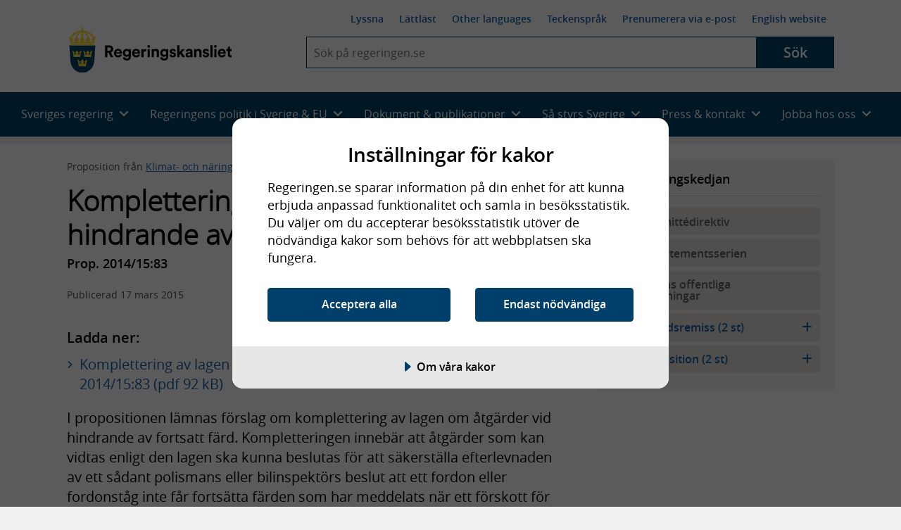

--- FILE ---
content_type: text/html; charset=utf-8
request_url: https://www.regeringen.se/rattsliga-dokument/proposition/2015/03/prop.-20141583
body_size: 18364
content:
<!DOCTYPE html>
<!--[if lt IE 7]>      <html class="no-js lt-ie9 lt-ie8 lt-ie7" lang="sv"> <![endif]-->
<!--[if IE 7]>         <html class="no-js lt-ie9 lt-ie8" lang="sv"> <![endif]-->
<!--[if IE 8]>         <html class="no-js lt-ie9" lang="sv"> <![endif]-->
<!--[if IE 9]>         <html class="no-js lt-ie10" lang="sv"> <![endif]-->
<!--[if gt IE 9]><!-->
<html class="no-js" lang="sv">
<!--<![endif]-->
<head>
        
<meta charset="UTF-8">

<meta http-equiv="X-UA-Compatible" content="IE=edge" />


<title>Komplettering av lagen om &#xE5;tg&#xE4;rder vid hindrande av fortsatt f&#xE4;rd - Regeringen.se</title>
<meta name="viewport" content="width=device-width, initial-scale=1.0" />
<meta name="description" content="I propositionen l&#xE4;mnas f&#xF6;rslag om komplettering av lagen om &#xE5;tg&#xE4;rder vid hindrande av fortsatt f&#xE4;rd. Kompletteringen inneb&#xE4;r att &#xE5;tg&#xE4;rder som kan..." />

<meta name="published" content="2015-03-17 00:00:00" />
<meta name="Last-Modified" content="Thu, 02 Apr 2015 17:30:20 GMT" />

<!-- Begin favicon -->
<link rel="icon" type="image/svg+xml" href="/css/img/favicon/favicon-48x48.svg">
<link rel="icon" type="image/png" href="/css/img/favicon/favicon-32x32.png" sizes="32x32">
<link rel="apple-touch-icon" sizes="180x180" href="/css/img/favicon/apple-touch-icon.png">
<link rel="manifest" href="/css/img/favicon/manifest.json">
<link rel="icon" href="/css/img/favicon/favicon.ico">
<!-- End favicon -->

<!-- OG -->
<meta prefix="og: http://ogp.me/ns#" property="og:site_name" content="Regeringskansliet" />
<meta prefix="og: http://ogp.me/ns#" property="og:type" content="website" />
<meta prefix="og: http://ogp.me/ns#" property="og:title" content="Komplettering av lagen om &#xE5;tg&#xE4;rder vid hindrande av fortsatt f&#xE4;rd" />
<meta prefix="og: http://ogp.me/ns#" property="og:description" content="I propositionen l&#xE4;mnas f&#xF6;rslag om komplettering av lagen om &#xE5;tg&#xE4;rder vid hindrande av fortsatt f&#xE4;rd. Kompletteringen inneb&#xE4;r att &#xE5;tg&#xE4;rder som kan..." />
<meta prefix="og: http://ogp.me/ns#" property="og:image" content="https://www.regeringen.se/css/img/share-logo-sv.jpg" />
<meta prefix="og: http://ogp.me/ns#" property="og:image:width" content="1200" />
<meta prefix="og: http://ogp.me/ns#" property="og:image:height" content="630" />
<meta prefix="og: http://ogp.me/ns#" property="og:url" content="https://www.regeringen.se/rattsliga-dokument/proposition/2015/03/prop.-20141583" />
<meta prefix="og: http://ogp.me/ns#" property="og:locale" content="sv_se" />
<meta prefix="og: http://ogp.me/ns#" property="og:locale:alternate" content="en_GB" />
<meta prefix="og: http://ogp.me/ns#" property="og:published" content="2015-03-17 00:00:00" />
<!-- OG end -->
<!-- Twitter -->
<meta name="twitter:card" content="summary" />
<meta name="twitter:site" content="https://www.regeringen.se/rattsliga-dokument/proposition/2015/03/prop.-20141583" />
<meta name="twitter:title" content="Komplettering av lagen om &#xE5;tg&#xE4;rder vid hindrande av fortsatt f&#xE4;rd" />
<meta name="twitter:description" content="I propositionen l&#xE4;mnas f&#xF6;rslag om komplettering av lagen om &#xE5;tg&#xE4;rder vid hindrande av fortsatt f&#xE4;rd. Kompletteringen inneb&#xE4;r att &#xE5;tg&#xE4;rder som kan..." />
<meta name="twitter:image" content="https://www.regeringen.se/css/img/share-logo-sv.jpg" />
<meta name="twitter:site" content="@SverigeiEU">
<meta name="twitter:creator" content="@SverigeiEU">
<!-- Twitter end -->
<!-- DC -->
<meta name="DC.Subject" />
<meta name="DC.Creator" content="Regeringen och Regeringskansliet" />
<meta name="DC.Date" content="2015-03-17 00:00:00" />
<meta name="DC.Date.Created" content="2015-04-02" />
<meta name="DC.Date.Modified" content="2015-04-02" />
<meta name="DC.Description" content="I propositionen l&#xE4;mnas f&#xF6;rslag om komplettering av lagen om &#xE5;tg&#xE4;rder vid hindrande av fortsatt f&#xE4;rd. Kompletteringen inneb&#xE4;r att &#xE5;tg&#xE4;rder som kan...">
<meta name="DC.Title" lang="sv" content="Komplettering av lagen om &#xE5;tg&#xE4;rder vid hindrande av fortsatt f&#xE4;rd" />
<meta name="DC.Publisher" content="Regeringen och Regeringskansliet" />
<meta name="DC.Type" content="Text" />
<meta name="DC.Format" content="text/html" />
<meta name="DC.Identifier" content="https://www.regeringen.se/rattsliga-dokument/proposition/2015/03/prop.-20141583" />
<meta name="DC.Language" content="sv" />
<!-- DC end-->

    <script src="https://cdn-eu.cookietractor.com/cookietractor.js" data-lang="sv-SE" data-id="f8aca0b4-8332-4bba-9cc5-da95c8672687"></script>

<script>
    var _mtm = _mtm || [];
    window._mtm = [{}]; // rensar arvet
    window._mtm.push({
        'pagePath': '/rattsliga-dokument/proposition/2015/03/prop.-20141583',
        'pageChangeDate': '2015-04-02 17:30:20',
        'pageAuthor': '',
        'pageKeywords': '',
        'pageMinister': '',
        'pageMinistry': 'Klimat- och n&#xE4;ringslivsdepartementet,Regeringen',
        'pageCategory': 'R&#xE4;ttsv&#xE4;sendet,Transporter och infrastruktur,Klimat- och n&#xE4;ringslivsdepartementet,Regeringen,R&#xE4;ttsliga dokument,Proposition'
    });
</script>

    <!-- Matomo Tag Manager - Stage -->
    <script>
        var _mtm = window._mtm = window._mtm || [];
        _mtm.push({ 'mtm.startTime': (new Date().getTime()), 'event': 'mtm.Start' });
        var d = document, g = d.createElement('script'), s = d.getElementsByTagName('script')[0];
        g.type = 'text/javascript';
        g.async = true;
        g.src = 'https://regstat.regeringen.se/js/container_nIFtOdhl.js';
        s.parentNode.insertBefore(g, s);
    </script>
    <!-- End Matomo Tag Manager -->

<link rel="canonical" href="https://www.regeringen.se/rattsliga-dokument/proposition/2015/03/prop.-20141583" />



    <script src="/js/vendor/modernizr.custom.min.30492.js"></script>



<link rel="preload" href="/fonts/opensans/opensans-semibold-webfont.woff2" as="font" crossorigin />
<link rel="preload" href="/fonts/opensans/opensans-light-webfont.woff2" as="font" crossorigin />
<link rel="preload" href="/fonts/opensans/opensans-regular-webfont.woff2" as="font" crossorigin />

<!-- Fontawesome 6.4.2 -->
<link rel="stylesheet" href="/css/module/font-awesome/fontawesome.css" media="all" />
<link rel="stylesheet" href="/css/module/font-awesome/brands.css" media="all" />
<link rel="stylesheet" href="/css/module/font-awesome/solid.css" media="all" />


<link rel="preload" href="/js/vendor/ReadSpeaker/mods/enlargeHL/ReadSpeaker.enlargeHL.css?v=...2887" as="style" />
<link rel="preload" href="/js/vendor/ReadSpeaker/ReadSpeaker.Styles.css?v=2.5.7.2887" as="style" />

<link href="/css/style.css?v=ovVssuEZB_3wMsZEXIKgGKKf02QLUq21hCC9r6cBUPk&amp;v=ovVssuEZB_3wMsZEXIKgGKKf02QLUq21hCC9r6cBUPk" href="/css/style.css" rel="stylesheet" />
<link href="/css/override.css?v=G9CpBsaSRYE6PrU9w57cjTC3Bz8opYW0zVqmkisHWdo&amp;v=G9CpBsaSRYE6PrU9w57cjTC3Bz8opYW0zVqmkisHWdo" href="/css/override.css" rel="stylesheet" />



    
</head>

<body class="rk-baseBody" >
    <noscript>Aktivera javascript i din webbläsare</noscript>

    
      
    
    
    
<!-- Begin .header -->
<header class="header header--largescreen cl js-header">
    <a id="skip-to-content" class="skip-to-content" href="#content">Hoppa till huvudinnehåll</a>
    <div class="layout-gridContainer">
        <div class="header__content">
            <a href="/" class="site-logo site-logo--sv" aria-label="Gå till startsidan">
                <img class="logo logo--sv" src="/css/img/logo/logo-sv.svg" alt="Regeringskansliet" />
            </a>
            <div class="header__collapsible js-collapsible collapsible">
                <button type="button" class="js-collapsible__trigger btn-toggle-menu js-btn-toggle-menu rs_skip" aria-expanded="false" aria-haspopup="true">
                    <span class="is-vishidden">Meny</span>
                    <i class="fa fa-bars"></i>
                    <i class="fa fa-times"></i>
                </button>
                <div class="header__collapsible-content collapsible__content cl">
                    <nav id="nav--smallscreen" class="navmob js-nav--smallscreen nav--smallscreen" aria-labelledby="nav-3">
                        <p id="nav-3" class="visuallyhidden">Huvudnavigering</p>
                        <ul class="navmob__list list--unstyled">
                            
        <li class="navmob__list-item collapsible js-collapsible">
            <button class="navmob__list-link js-collapsible__trigger js-navmob__list-link rs_skip" type="button" role="button" aria-expanded="false" aria-haspopup="true">
                <span class="navmob__list-link-text">
                    Sveriges regering
                    <i class="fa fa-plus" aria-hidden="true"></i>
                    <i class="fa fa-minus" aria-hidden="true"></i>
                </span>
            </button>
            <div class="collapsible__content js-collapsible__content" aria-hidden="true">
                <ul class="navmob__sublist list--unstyled">
                    <li class="navmob__sublist-item">
                        <div class="navmob__sublist-link-wrap">
                            <a class="navmob__sublist-link"  href="/sveriges-regering/" onclick="dataLayer.push({ 'event': 'eventTracking', 'category': 'navigation', 'action': 'primary-item', 'label': 'Allt om Sveriges regering'});">
                                Allt om Sveriges regering
                            </a>
                        </div>
                    </li>

                        <li class="navmob__sublist-item">
                            <div class="navmob__sublist-link-wrap">
                                <a class="navmob__sublist-link"  href="/sveriges-regering/statsradsberedningen/" onclick="dataLayer.push({ 'event': 'eventTracking', 'category': 'navigation', 'action': 'primary-item', 'label': 'Statsr&#xE5;dsberedningen'});">
                                    Statsr&#xE5;dsberedningen
                                </a>
                            </div>
                            <div class="navmob__subcollapsible-content">
                                <ul class="list--unstyled">
                                        <li>
                                            <a href="/sveriges-regering/statsradsberedningen/ulf-kristersson/"  onclick="dataLayer.push({ 'event': 'eventTracking', 'category': 'navigation', 'action': 'primary-item', 'label': 'Ulf Kristersson'});">
                                                <span>Ulf Kristersson, Stats&shy;minister</span>
                                            </a>
                                        </li>
                                        <li>
                                            <a href="/sveriges-regering/statsradsberedningen/jessica-rosencrantz/"  onclick="dataLayer.push({ 'event': 'eventTracking', 'category': 'navigation', 'action': 'primary-item', 'label': 'Jessica Rosencrantz'});">
                                                <span>Jessica Rosencrantz, EU-&shy;minister</span>
                                            </a>
                                        </li>
                                </ul>
                            </div>
                        </li>
                        <li class="navmob__sublist-item">
                            <div class="navmob__sublist-link-wrap">
                                <a class="navmob__sublist-link"  href="/sveriges-regering/arbetsmarknadsdepartementet/" onclick="dataLayer.push({ 'event': 'eventTracking', 'category': 'navigation', 'action': 'primary-item', 'label': 'Arbetsmarknadsdepartementet'});">
                                    Arbetsmarknadsdepartementet
                                </a>
                            </div>
                            <div class="navmob__subcollapsible-content">
                                <ul class="list--unstyled">
                                        <li>
                                            <a href="/sveriges-regering/arbetsmarknadsdepartementet/johan-britz/"  onclick="dataLayer.push({ 'event': 'eventTracking', 'category': 'navigation', 'action': 'primary-item', 'label': 'Johan Britz'});">
                                                <span>Johan Britz, Arbetsmarknads&shy;minister</span>
                                            </a>
                                        </li>
                                        <li>
                                            <a href="/sveriges-regering/arbetsmarknadsdepartementet/nina-larsson/"  onclick="dataLayer.push({ 'event': 'eventTracking', 'category': 'navigation', 'action': 'primary-item', 'label': 'Nina Larsson'});">
                                                <span>Nina Larsson, Jämställdhets&shy;minister</span>
                                            </a>
                                        </li>
                                </ul>
                            </div>
                        </li>
                        <li class="navmob__sublist-item">
                            <div class="navmob__sublist-link-wrap">
                                <a class="navmob__sublist-link"  href="/sveriges-regering/finansdepartementet/" onclick="dataLayer.push({ 'event': 'eventTracking', 'category': 'navigation', 'action': 'primary-item', 'label': 'Finansdepartementet'});">
                                    Finansdepartementet
                                </a>
                            </div>
                            <div class="navmob__subcollapsible-content">
                                <ul class="list--unstyled">
                                        <li>
                                            <a href="/sveriges-regering/finansdepartementet/elisabeth-svantesson/"  onclick="dataLayer.push({ 'event': 'eventTracking', 'category': 'navigation', 'action': 'primary-item', 'label': 'Elisabeth Svantesson'});">
                                                <span>Elisabeth Svantesson, Finans&shy;minister</span>
                                            </a>
                                        </li>
                                        <li>
                                            <a href="/sveriges-regering/finansdepartementet/erik-slottner/"  onclick="dataLayer.push({ 'event': 'eventTracking', 'category': 'navigation', 'action': 'primary-item', 'label': 'Erik Slottner'});">
                                                <span>Erik Slottner, Civil&shy;minister</span>
                                            </a>
                                        </li>
                                        <li>
                                            <a href="/sveriges-regering/finansdepartementet/niklas-wykman/"  onclick="dataLayer.push({ 'event': 'eventTracking', 'category': 'navigation', 'action': 'primary-item', 'label': 'Niklas Wykman'});">
                                                <span>Niklas Wykman, Finansmarknads&shy;minister</span>
                                            </a>
                                        </li>
                                </ul>
                            </div>
                        </li>
                        <li class="navmob__sublist-item">
                            <div class="navmob__sublist-link-wrap">
                                <a class="navmob__sublist-link"  href="/sveriges-regering/forsvarsdepartementet/" onclick="dataLayer.push({ 'event': 'eventTracking', 'category': 'navigation', 'action': 'primary-item', 'label': 'F&#xF6;rsvarsdepartementet'});">
                                    F&#xF6;rsvarsdepartementet
                                </a>
                            </div>
                            <div class="navmob__subcollapsible-content">
                                <ul class="list--unstyled">
                                        <li>
                                            <a href="/sveriges-regering/forsvarsdepartementet/pal-jonson/"  onclick="dataLayer.push({ 'event': 'eventTracking', 'category': 'navigation', 'action': 'primary-item', 'label': 'P&#xE5;l Jonson'});">
                                                <span>P&#xE5;l Jonson, Försvars&shy;minister</span>
                                            </a>
                                        </li>
                                        <li>
                                            <a href="/sveriges-regering/forsvarsdepartementet/carl-oskar-bohlin/"  onclick="dataLayer.push({ 'event': 'eventTracking', 'category': 'navigation', 'action': 'primary-item', 'label': 'Carl-Oskar Bohlin'});">
                                                <span>Carl-Oskar Bohlin, Minister för civilt försvar</span>
                                            </a>
                                        </li>
                                </ul>
                            </div>
                        </li>
                        <li class="navmob__sublist-item">
                            <div class="navmob__sublist-link-wrap">
                                <a class="navmob__sublist-link"  href="/sveriges-regering/justitiedepartementet/" onclick="dataLayer.push({ 'event': 'eventTracking', 'category': 'navigation', 'action': 'primary-item', 'label': 'Justitiedepartementet'});">
                                    Justitiedepartementet
                                </a>
                            </div>
                            <div class="navmob__subcollapsible-content">
                                <ul class="list--unstyled">
                                        <li>
                                            <a href="/sveriges-regering/justitiedepartementet/gunnar-strommer/"  onclick="dataLayer.push({ 'event': 'eventTracking', 'category': 'navigation', 'action': 'primary-item', 'label': 'Gunnar Str&#xF6;mmer'});">
                                                <span>Gunnar Str&#xF6;mmer, Justitie&shy;minister</span>
                                            </a>
                                        </li>
                                        <li>
                                            <a href="/sveriges-regering/justitiedepartementet/johan-forssell/"  onclick="dataLayer.push({ 'event': 'eventTracking', 'category': 'navigation', 'action': 'primary-item', 'label': 'Johan Forssell'});">
                                                <span>Johan Forssell, Migrations&shy;minister</span>
                                            </a>
                                        </li>
                                </ul>
                            </div>
                        </li>
                        <li class="navmob__sublist-item">
                            <div class="navmob__sublist-link-wrap">
                                <a class="navmob__sublist-link"  href="/sveriges-regering/klimat--och-naringslivsdepartementet/" onclick="dataLayer.push({ 'event': 'eventTracking', 'category': 'navigation', 'action': 'primary-item', 'label': 'Klimat- och n&#xE4;ringslivsdepartementet'});">
                                    Klimat- och n&#xE4;ringslivsdepartementet
                                </a>
                            </div>
                            <div class="navmob__subcollapsible-content">
                                <ul class="list--unstyled">
                                        <li>
                                            <a href="/sveriges-regering/klimat--och-naringslivsdepartementet/ebba-busch/"  onclick="dataLayer.push({ 'event': 'eventTracking', 'category': 'navigation', 'action': 'primary-item', 'label': 'Ebba Busch'});">
                                                <span>Ebba Busch, Energi- och närings&shy;minister samt vice stats&shy;minister</span>
                                            </a>
                                        </li>
                                        <li>
                                            <a href="/sveriges-regering/klimat--och-naringslivsdepartementet/romina-pourmokhtari/"  onclick="dataLayer.push({ 'event': 'eventTracking', 'category': 'navigation', 'action': 'primary-item', 'label': 'Romina Pourmokhtari'});">
                                                <span>Romina Pourmokhtari, Klimat- och miljö&shy;minister</span>
                                            </a>
                                        </li>
                                </ul>
                            </div>
                        </li>
                        <li class="navmob__sublist-item">
                            <div class="navmob__sublist-link-wrap">
                                <a class="navmob__sublist-link"  href="/sveriges-regering/kulturdepartementet/" onclick="dataLayer.push({ 'event': 'eventTracking', 'category': 'navigation', 'action': 'primary-item', 'label': 'Kulturdepartementet'});">
                                    Kulturdepartementet
                                </a>
                            </div>
                            <div class="navmob__subcollapsible-content">
                                <ul class="list--unstyled">
                                        <li>
                                            <a href="/sveriges-regering/kulturdepartementet/parisa-liljestrand/"  onclick="dataLayer.push({ 'event': 'eventTracking', 'category': 'navigation', 'action': 'primary-item', 'label': 'Parisa Liljestrand'});">
                                                <span>Parisa Liljestrand, Kultur&shy;minister</span>
                                            </a>
                                        </li>
                                </ul>
                            </div>
                        </li>
                        <li class="navmob__sublist-item">
                            <div class="navmob__sublist-link-wrap">
                                <a class="navmob__sublist-link"  href="/sveriges-regering/landsbygds--och-infrastrukturdepartementet/" onclick="dataLayer.push({ 'event': 'eventTracking', 'category': 'navigation', 'action': 'primary-item', 'label': 'Landsbygds- och infrastrukturdepartementet'});">
                                    Landsbygds- och infrastrukturdepartementet
                                </a>
                            </div>
                            <div class="navmob__subcollapsible-content">
                                <ul class="list--unstyled">
                                        <li>
                                            <a href="/sveriges-regering/landsbygds--och-infrastrukturdepartementet/peter-kullgren/"  onclick="dataLayer.push({ 'event': 'eventTracking', 'category': 'navigation', 'action': 'primary-item', 'label': 'Peter Kullgren'});">
                                                <span>Peter Kullgren, Landsbygds&shy;minister</span>
                                            </a>
                                        </li>
                                        <li>
                                            <a href="/sveriges-regering/landsbygds--och-infrastrukturdepartementet/andreas-carlson/"  onclick="dataLayer.push({ 'event': 'eventTracking', 'category': 'navigation', 'action': 'primary-item', 'label': 'Andreas Carlson'});">
                                                <span>Andreas Carlson, Infrastruktur- och bostads&shy;minister</span>
                                            </a>
                                        </li>
                                </ul>
                            </div>
                        </li>
                        <li class="navmob__sublist-item">
                            <div class="navmob__sublist-link-wrap">
                                <a class="navmob__sublist-link"  href="/sveriges-regering/socialdepartementet/" onclick="dataLayer.push({ 'event': 'eventTracking', 'category': 'navigation', 'action': 'primary-item', 'label': 'Socialdepartementet'});">
                                    Socialdepartementet
                                </a>
                            </div>
                            <div class="navmob__subcollapsible-content">
                                <ul class="list--unstyled">
                                        <li>
                                            <a href="/sveriges-regering/socialdepartementet/jakob-forssmed/"  onclick="dataLayer.push({ 'event': 'eventTracking', 'category': 'navigation', 'action': 'primary-item', 'label': 'Jakob Forssmed'});">
                                                <span>Jakob Forssmed, Social&shy;minister</span>
                                            </a>
                                        </li>
                                        <li>
                                            <a href="/sveriges-regering/socialdepartementet/anna-tenje/"  onclick="dataLayer.push({ 'event': 'eventTracking', 'category': 'navigation', 'action': 'primary-item', 'label': 'Anna Tenje'});">
                                                <span>Anna Tenje, Äldre- och socialförsäkrings&shy;minister</span>
                                            </a>
                                        </li>
                                        <li>
                                            <a href="/sveriges-regering/socialdepartementet/camilla-waltersson-gronvall/"  onclick="dataLayer.push({ 'event': 'eventTracking', 'category': 'navigation', 'action': 'primary-item', 'label': 'Camilla Waltersson Gr&#xF6;nvall'});">
                                                <span>Camilla Waltersson Gr&#xF6;nvall, Socialtjänst&shy;minister</span>
                                            </a>
                                        </li>
                                        <li>
                                            <a href="/sveriges-regering/socialdepartementet/elisabet-lann/"  onclick="dataLayer.push({ 'event': 'eventTracking', 'category': 'navigation', 'action': 'primary-item', 'label': 'Elisabet Lann'});">
                                                <span>Elisabet Lann, Sjukvårds&shy;minister</span>
                                            </a>
                                        </li>
                                </ul>
                            </div>
                        </li>
                        <li class="navmob__sublist-item">
                            <div class="navmob__sublist-link-wrap">
                                <a class="navmob__sublist-link"  href="/sveriges-regering/utbildningsdepartementet/" onclick="dataLayer.push({ 'event': 'eventTracking', 'category': 'navigation', 'action': 'primary-item', 'label': 'Utbildningsdepartementet'});">
                                    Utbildningsdepartementet
                                </a>
                            </div>
                            <div class="navmob__subcollapsible-content">
                                <ul class="list--unstyled">
                                        <li>
                                            <a href="/sveriges-regering/utbildningsdepartementet/simona-mohamsson/"  onclick="dataLayer.push({ 'event': 'eventTracking', 'category': 'navigation', 'action': 'primary-item', 'label': 'Simona Mohamsson'});">
                                                <span>Simona Mohamsson, Utbildnings- och integrations&shy;minister</span>
                                            </a>
                                        </li>
                                        <li>
                                            <a href="/sveriges-regering/utbildningsdepartementet/lotta-edholm/"  onclick="dataLayer.push({ 'event': 'eventTracking', 'category': 'navigation', 'action': 'primary-item', 'label': 'Lotta Edholm'});">
                                                <span>Lotta Edholm, Gymnasie-, högskole- och forsknings&shy;minister</span>
                                            </a>
                                        </li>
                                </ul>
                            </div>
                        </li>
                        <li class="navmob__sublist-item">
                            <div class="navmob__sublist-link-wrap">
                                <a class="navmob__sublist-link"  href="/sveriges-regering/utrikesdepartementet/" onclick="dataLayer.push({ 'event': 'eventTracking', 'category': 'navigation', 'action': 'primary-item', 'label': 'Utrikesdepartementet'});">
                                    Utrikesdepartementet
                                </a>
                            </div>
                            <div class="navmob__subcollapsible-content">
                                <ul class="list--unstyled">
                                        <li>
                                            <a href="/sveriges-regering/utrikesdepartementet/maria-malmer-stenergard/"  onclick="dataLayer.push({ 'event': 'eventTracking', 'category': 'navigation', 'action': 'primary-item', 'label': 'Maria Malmer Stenergard'});">
                                                <span>Maria Malmer Stenergard, Utrikes&shy;minister</span>
                                            </a>
                                        </li>
                                        <li>
                                            <a href="/sveriges-regering/utrikesdepartementet/benjamin-dousa/"  onclick="dataLayer.push({ 'event': 'eventTracking', 'category': 'navigation', 'action': 'primary-item', 'label': 'Benjamin Dousa'});">
                                                <span>Benjamin Dousa, Bistånds- och utrikeshandels&shy;minister</span>
                                            </a>
                                        </li>
                                </ul>
                            </div>
                        </li>
                </ul>
            </div>
        </li>

                            
        <li class="navmob__list-item collapsible js-collapsible">
            <button class="navmob__list-link js-collapsible__trigger js-navmob__list-link rs_skip" type="button" role="button" aria-expanded="false" aria-haspopup="true">
                <span class="navmob__list-link-text">
                    Regeringens politik i Sverige &amp; EU
                    <i class="fa fa-plus" aria-hidden="true"></i>
                    <i class="fa fa-minus" aria-hidden="true"></i>
                </span>
            </button>
            <div class="collapsible__content js-collapsible__content" aria-hidden="true">
                <ul class="navmob__sublist list--unstyled">

                                <li class="navmob__sublist-item ">
                                    <div class="navmob__sublist-link-wrap">
                                        <a class="navmob__sublist-link  "  href="/regeringens-politik/regeringens-prioriteringar/" aria-expanded="false" onclick="dataLayer.push({ 'event': 'eventTracking', 'category': 'navigation', 'action': 'primary-item', 'label': 'Regeringens prioriteringar' });">
                                            Regeringens prioriteringar
                                        </a>
                                    </div>


                                </li>
                                <li class="navmob__sublist-item ">
                                    <div class="navmob__sublist-link-wrap">
                                        <a class="navmob__sublist-link  "  href="/tal/2025/09/regeringsforklaringen-2025/" aria-expanded="false" onclick="dataLayer.push({ 'event': 'eventTracking', 'category': 'navigation', 'action': 'primary-item', 'label': 'Regeringsf&#xF6;rklaringen' });">
                                            Regeringsf&#xF6;rklaringen
                                        </a>
                                    </div>


                                </li>
                                <li class="navmob__sublist-item ">
                                    <div class="navmob__sublist-link-wrap">
                                        <a class="navmob__sublist-link  "  href="/tal/2025/11/eu-deklarationen-regeringens-prioriteringar-i-eu-arbetet/" aria-expanded="false" onclick="dataLayer.push({ 'event': 'eventTracking', 'category': 'navigation', 'action': 'primary-item', 'label': 'EU-deklarationen' });">
                                            EU-deklarationen
                                        </a>
                                    </div>


                                </li>
                                <li class="navmob__sublist-item ">
                                    <div class="navmob__sublist-link-wrap">
                                        <a class="navmob__sublist-link  "  href="/tal/2025/02/utrikesdeklarationen-2025/" aria-expanded="false" onclick="dataLayer.push({ 'event': 'eventTracking', 'category': 'navigation', 'action': 'primary-item', 'label': 'Utrikesdeklarationen' });">
                                            Utrikesdeklarationen
                                        </a>
                                    </div>


                                </li>
                                <li class="navmob__sublist-item ">
                                    <div class="navmob__sublist-link-wrap">
                                        <a class="navmob__sublist-link  "  href="/sveriges-regering/finansdepartementet/statens-budget/" aria-expanded="false" onclick="dataLayer.push({ 'event': 'eventTracking', 'category': 'navigation', 'action': 'primary-item', 'label': 'Statens budget' });">
                                            Statens budget
                                        </a>
                                    </div>


                                </li>
                                <li class="navmob__sublist-item ">
                                    <div class="navmob__sublist-link-wrap">
                                        <a class="navmob__sublist-link  "  href="/sverige-i-eu/" aria-expanded="false" onclick="dataLayer.push({ 'event': 'eventTracking', 'category': 'navigation', 'action': 'primary-item', 'label': 'Sverige i EU' });">
                                            Sverige i EU
                                        </a>
                                    </div>


                                </li>


                            <li class="navmob__sublist-item ">
                                <div class="navmob__sublist-link-wrap">
                                    <a class="navmob__sublist-link "  href="/regeringens-politik/arbete-mot-utanforskap/" aria-expanded="false" onclick="dataLayer.push({ 'event': 'eventTracking', 'category': 'navigation', 'action': 'primary-item', 'label': 'Arbete mot utanf&#xF6;rskap'});">
                                        Arbete mot utanf&#xF6;rskap
                                    </a>
                                </div>
                            </li>
                            <li class="navmob__sublist-item ">
                                <div class="navmob__sublist-link-wrap">
                                    <a class="navmob__sublist-link "  href="/regeringens-politik/arbetsmarknad/" aria-expanded="false" onclick="dataLayer.push({ 'event': 'eventTracking', 'category': 'navigation', 'action': 'primary-item', 'label': 'Arbetsmarknad'});">
                                        Arbetsmarknad
                                    </a>
                                </div>
                            </li>
                            <li class="navmob__sublist-item ">
                                <div class="navmob__sublist-link-wrap">
                                    <a class="navmob__sublist-link "  href="/regeringens-politik/arbetsratt-och-arbetsmiljo/" aria-expanded="false" onclick="dataLayer.push({ 'event': 'eventTracking', 'category': 'navigation', 'action': 'primary-item', 'label': 'Arbetsr&#xE4;tt och arbetsmilj&#xF6;'});">
                                        Arbetsr&#xE4;tt och arbetsmilj&#xF6;
                                    </a>
                                </div>
                            </li>
                            <li class="navmob__sublist-item ">
                                <div class="navmob__sublist-link-wrap">
                                    <a class="navmob__sublist-link "  href="/regeringens-politik/barn--och-ungdomsutbildning/" aria-expanded="false" onclick="dataLayer.push({ 'event': 'eventTracking', 'category': 'navigation', 'action': 'primary-item', 'label': 'Barn- och ungdomsutbildning'});">
                                        Barn- och ungdomsutbildning
                                    </a>
                                </div>
                            </li>
                            <li class="navmob__sublist-item ">
                                <div class="navmob__sublist-link-wrap">
                                    <a class="navmob__sublist-link "  href="/regeringens-politik/barnets-rattigheter/" aria-expanded="false" onclick="dataLayer.push({ 'event': 'eventTracking', 'category': 'navigation', 'action': 'primary-item', 'label': 'Barnets r&#xE4;ttigheter'});">
                                        Barnets r&#xE4;ttigheter
                                    </a>
                                </div>
                            </li>
                            <li class="navmob__sublist-item ">
                                <div class="navmob__sublist-link-wrap">
                                    <a class="navmob__sublist-link "  href="/regeringens-politik/bekampning-av-terrorism/" aria-expanded="false" onclick="dataLayer.push({ 'event': 'eventTracking', 'category': 'navigation', 'action': 'primary-item', 'label': 'Bek&#xE4;mpning av terrorism'});">
                                        Bek&#xE4;mpning av terrorism
                                    </a>
                                </div>
                            </li>
                            <li class="navmob__sublist-item ">
                                <div class="navmob__sublist-link-wrap">
                                    <a class="navmob__sublist-link "  href="/regeringens-politik/bolag-med-statligt-agande/" aria-expanded="false" onclick="dataLayer.push({ 'event': 'eventTracking', 'category': 'navigation', 'action': 'primary-item', 'label': 'Bolag med statligt &#xE4;gande'});">
                                        Bolag med statligt &#xE4;gande
                                    </a>
                                </div>
                            </li>
                            <li class="navmob__sublist-item ">
                                <div class="navmob__sublist-link-wrap">
                                    <a class="navmob__sublist-link "  href="/regeringens-politik/bostader-och-samhallsplanering/" aria-expanded="false" onclick="dataLayer.push({ 'event': 'eventTracking', 'category': 'navigation', 'action': 'primary-item', 'label': 'Bost&#xE4;der och samh&#xE4;llsplanering'});">
                                        Bost&#xE4;der och samh&#xE4;llsplanering
                                    </a>
                                </div>
                            </li>
                            <li class="navmob__sublist-item ">
                                <div class="navmob__sublist-link-wrap">
                                    <a class="navmob__sublist-link "  href="/regeringens-politik/civila-samhallet-och-idrott/" aria-expanded="false" onclick="dataLayer.push({ 'event': 'eventTracking', 'category': 'navigation', 'action': 'primary-item', 'label': 'Civila samh&#xE4;llet och idrott'});">
                                        Civila samh&#xE4;llet och idrott
                                    </a>
                                </div>
                            </li>
                            <li class="navmob__sublist-item ">
                                <div class="navmob__sublist-link-wrap">
                                    <a class="navmob__sublist-link "  href="/regeringens-politik/civilt-forsvar/" aria-expanded="false" onclick="dataLayer.push({ 'event': 'eventTracking', 'category': 'navigation', 'action': 'primary-item', 'label': 'Civilt f&#xF6;rsvar'});">
                                        Civilt f&#xF6;rsvar
                                    </a>
                                </div>
                            </li>
                            <li class="navmob__sublist-item ">
                                <div class="navmob__sublist-link-wrap">
                                    <a class="navmob__sublist-link "  href="/regeringens-politik/demokrati-och-manskliga-rattigheter/" aria-expanded="false" onclick="dataLayer.push({ 'event': 'eventTracking', 'category': 'navigation', 'action': 'primary-item', 'label': 'Demokrati och m&#xE4;nskliga r&#xE4;ttigheter'});">
                                        Demokrati och m&#xE4;nskliga r&#xE4;ttigheter
                                    </a>
                                </div>
                            </li>
                            <li class="navmob__sublist-item ">
                                <div class="navmob__sublist-link-wrap">
                                    <a class="navmob__sublist-link "  href="/regeringens-politik/digitaliseringspolitik/" aria-expanded="false" onclick="dataLayer.push({ 'event': 'eventTracking', 'category': 'navigation', 'action': 'primary-item', 'label': 'Digitaliseringspolitik'});">
                                        Digitaliseringspolitik
                                    </a>
                                </div>
                            </li>
                            <li class="navmob__sublist-item ">
                                <div class="navmob__sublist-link-wrap">
                                    <a class="navmob__sublist-link "  href="/regeringens-politik/ekonomisk-politik/" aria-expanded="false" onclick="dataLayer.push({ 'event': 'eventTracking', 'category': 'navigation', 'action': 'primary-item', 'label': 'Ekonomisk politik'});">
                                        Ekonomisk politik
                                    </a>
                                </div>
                            </li>
                            <li class="navmob__sublist-item ">
                                <div class="navmob__sublist-link-wrap">
                                    <a class="navmob__sublist-link "  href="/regeringens-politik/energi/" aria-expanded="false" onclick="dataLayer.push({ 'event': 'eventTracking', 'category': 'navigation', 'action': 'primary-item', 'label': 'Energi'});">
                                        Energi
                                    </a>
                                </div>
                            </li>
                            <li class="navmob__sublist-item ">
                                <div class="navmob__sublist-link-wrap">
                                    <a class="navmob__sublist-link "  href="/regeringens-politik/familjeratt/" aria-expanded="false" onclick="dataLayer.push({ 'event': 'eventTracking', 'category': 'navigation', 'action': 'primary-item', 'label': 'Familjer&#xE4;tt'});">
                                        Familjer&#xE4;tt
                                    </a>
                                </div>
                            </li>
                            <li class="navmob__sublist-item ">
                                <div class="navmob__sublist-link-wrap">
                                    <a class="navmob__sublist-link "  href="/regeringens-politik/finansmarknad/" aria-expanded="false" onclick="dataLayer.push({ 'event': 'eventTracking', 'category': 'navigation', 'action': 'primary-item', 'label': 'Finansmarknad'});">
                                        Finansmarknad
                                    </a>
                                </div>
                            </li>
                            <li class="navmob__sublist-item ">
                                <div class="navmob__sublist-link-wrap">
                                    <a class="navmob__sublist-link "  href="/regeringens-politik/folkbildning/" aria-expanded="false" onclick="dataLayer.push({ 'event': 'eventTracking', 'category': 'navigation', 'action': 'primary-item', 'label': 'Folkbildning'});">
                                        Folkbildning
                                    </a>
                                </div>
                            </li>
                            <li class="navmob__sublist-item ">
                                <div class="navmob__sublist-link-wrap">
                                    <a class="navmob__sublist-link "  href="/regeringens-politik/folkhalsa/" aria-expanded="false" onclick="dataLayer.push({ 'event': 'eventTracking', 'category': 'navigation', 'action': 'primary-item', 'label': 'Folkh&#xE4;lsa'});">
                                        Folkh&#xE4;lsa
                                    </a>
                                </div>
                            </li>
                            <li class="navmob__sublist-item ">
                                <div class="navmob__sublist-link-wrap">
                                    <a class="navmob__sublist-link "  href="/regeringens-politik/folkratt/" aria-expanded="false" onclick="dataLayer.push({ 'event': 'eventTracking', 'category': 'navigation', 'action': 'primary-item', 'label': 'Folkr&#xE4;tt'});">
                                        Folkr&#xE4;tt
                                    </a>
                                </div>
                            </li>
                            <li class="navmob__sublist-item ">
                                <div class="navmob__sublist-link-wrap">
                                    <a class="navmob__sublist-link "  href="/regeringens-politik/funktionshinder/" aria-expanded="false" onclick="dataLayer.push({ 'event': 'eventTracking', 'category': 'navigation', 'action': 'primary-item', 'label': 'Funktionshinder'});">
                                        Funktionshinder
                                    </a>
                                </div>
                            </li>
                            <li class="navmob__sublist-item ">
                                <div class="navmob__sublist-link-wrap">
                                    <a class="navmob__sublist-link "  href="/regeringens-politik/grundlagar-och-integritet/" aria-expanded="false" onclick="dataLayer.push({ 'event': 'eventTracking', 'category': 'navigation', 'action': 'primary-item', 'label': 'Grundlagar och integritet'});">
                                        Grundlagar och integritet
                                    </a>
                                </div>
                            </li>
                            <li class="navmob__sublist-item ">
                                <div class="navmob__sublist-link-wrap">
                                    <a class="navmob__sublist-link "  href="/regeringens-politik/handelspolitik-och-framjande/" aria-expanded="false" onclick="dataLayer.push({ 'event': 'eventTracking', 'category': 'navigation', 'action': 'primary-item', 'label': 'Handelspolitik och fr&#xE4;mjande'});">
                                        Handelspolitik och fr&#xE4;mjande
                                    </a>
                                </div>
                            </li>
                            <li class="navmob__sublist-item ">
                                <div class="navmob__sublist-link-wrap">
                                    <a class="navmob__sublist-link "  href="/regeringens-politik/hogskola-forskning-och-rymd/" aria-expanded="false" onclick="dataLayer.push({ 'event': 'eventTracking', 'category': 'navigation', 'action': 'primary-item', 'label': 'H&#xF6;gskola, forskning och rymd'});">
                                        H&#xF6;gskola, forskning och rymd
                                    </a>
                                </div>
                            </li>
                            <li class="navmob__sublist-item ">
                                <div class="navmob__sublist-link-wrap">
                                    <a class="navmob__sublist-link "  href="/regeringens-politik/innovation/" aria-expanded="false" onclick="dataLayer.push({ 'event': 'eventTracking', 'category': 'navigation', 'action': 'primary-item', 'label': 'Innovation'});">
                                        Innovation
                                    </a>
                                </div>
                            </li>
                            <li class="navmob__sublist-item ">
                                <div class="navmob__sublist-link-wrap">
                                    <a class="navmob__sublist-link "  href="/regeringens-politik/integration/" aria-expanded="false" onclick="dataLayer.push({ 'event': 'eventTracking', 'category': 'navigation', 'action': 'primary-item', 'label': 'Integration'});">
                                        Integration
                                    </a>
                                </div>
                            </li>
                            <li class="navmob__sublist-item ">
                                <div class="navmob__sublist-link-wrap">
                                    <a class="navmob__sublist-link "  href="/regeringens-politik/internationellt-utvecklingssamarbete/" aria-expanded="false" onclick="dataLayer.push({ 'event': 'eventTracking', 'category': 'navigation', 'action': 'primary-item', 'label': 'Internationellt utvecklingssamarbete'});">
                                        Internationellt utvecklingssamarbete
                                    </a>
                                </div>
                            </li>
                            <li class="navmob__sublist-item ">
                                <div class="navmob__sublist-link-wrap">
                                    <a class="navmob__sublist-link "  href="/regeringens-politik/jamstalldhet/" aria-expanded="false" onclick="dataLayer.push({ 'event': 'eventTracking', 'category': 'navigation', 'action': 'primary-item', 'label': 'J&#xE4;mst&#xE4;lldhet'});">
                                        J&#xE4;mst&#xE4;lldhet
                                    </a>
                                </div>
                            </li>
                            <li class="navmob__sublist-item ">
                                <div class="navmob__sublist-link-wrap">
                                    <a class="navmob__sublist-link "  href="/regeringens-politik/kommuner-och-regioner/" aria-expanded="false" onclick="dataLayer.push({ 'event': 'eventTracking', 'category': 'navigation', 'action': 'primary-item', 'label': 'Kommuner och regioner'});">
                                        Kommuner och regioner
                                    </a>
                                </div>
                            </li>
                            <li class="navmob__sublist-item ">
                                <div class="navmob__sublist-link-wrap">
                                    <a class="navmob__sublist-link "  href="/regeringens-politik/konsumentpolitik/" aria-expanded="false" onclick="dataLayer.push({ 'event': 'eventTracking', 'category': 'navigation', 'action': 'primary-item', 'label': 'Konsumentpolitik'});">
                                        Konsumentpolitik
                                    </a>
                                </div>
                            </li>
                            <li class="navmob__sublist-item ">
                                <div class="navmob__sublist-link-wrap">
                                    <a class="navmob__sublist-link "  href="/regeringens-politik/krisberedskap/" aria-expanded="false" onclick="dataLayer.push({ 'event': 'eventTracking', 'category': 'navigation', 'action': 'primary-item', 'label': 'Krisberedskap'});">
                                        Krisberedskap
                                    </a>
                                </div>
                            </li>
                            <li class="navmob__sublist-item ">
                                <div class="navmob__sublist-link-wrap">
                                    <a class="navmob__sublist-link "  href="/regeringens-politik/kultur/" aria-expanded="false" onclick="dataLayer.push({ 'event': 'eventTracking', 'category': 'navigation', 'action': 'primary-item', 'label': 'Kultur'});">
                                        Kultur
                                    </a>
                                </div>
                            </li>
                            <li class="navmob__sublist-item ">
                                <div class="navmob__sublist-link-wrap">
                                    <a class="navmob__sublist-link "  href="/regeringens-politik/landsbygd-livsmedel-och-areella-naringar/" aria-expanded="false" onclick="dataLayer.push({ 'event': 'eventTracking', 'category': 'navigation', 'action': 'primary-item', 'label': 'Landsbygd, livsmedel och areella n&#xE4;ringar'});">
                                        Landsbygd, livsmedel och areella n&#xE4;ringar
                                    </a>
                                </div>
                            </li>
                            <li class="navmob__sublist-item ">
                                <div class="navmob__sublist-link-wrap">
                                    <a class="navmob__sublist-link "  href="/regeringens-politik/medier/" aria-expanded="false" onclick="dataLayer.push({ 'event': 'eventTracking', 'category': 'navigation', 'action': 'primary-item', 'label': 'Medier'});">
                                        Medier
                                    </a>
                                </div>
                            </li>
                            <li class="navmob__sublist-item ">
                                <div class="navmob__sublist-link-wrap">
                                    <a class="navmob__sublist-link "  href="/regeringens-politik/migration-och-asyl/" aria-expanded="false" onclick="dataLayer.push({ 'event': 'eventTracking', 'category': 'navigation', 'action': 'primary-item', 'label': 'Migration och asyl'});">
                                        Migration och asyl
                                    </a>
                                </div>
                            </li>
                            <li class="navmob__sublist-item ">
                                <div class="navmob__sublist-link-wrap">
                                    <a class="navmob__sublist-link "  href="/regeringens-politik/militart-forsvar/" aria-expanded="false" onclick="dataLayer.push({ 'event': 'eventTracking', 'category': 'navigation', 'action': 'primary-item', 'label': 'Milit&#xE4;rt f&#xF6;rsvar'});">
                                        Milit&#xE4;rt f&#xF6;rsvar
                                    </a>
                                </div>
                            </li>
                            <li class="navmob__sublist-item ">
                                <div class="navmob__sublist-link-wrap">
                                    <a class="navmob__sublist-link "  href="/regeringens-politik/miljo-och-klimat/" aria-expanded="false" onclick="dataLayer.push({ 'event': 'eventTracking', 'category': 'navigation', 'action': 'primary-item', 'label': 'Milj&#xF6; och klimat'});">
                                        Milj&#xF6; och klimat
                                    </a>
                                </div>
                            </li>
                            <li class="navmob__sublist-item ">
                                <div class="navmob__sublist-link-wrap">
                                    <a class="navmob__sublist-link "  href="/regeringens-politik/nordiska-fragor/" aria-expanded="false" onclick="dataLayer.push({ 'event': 'eventTracking', 'category': 'navigation', 'action': 'primary-item', 'label': 'Nordiska fr&#xE5;gor'});">
                                        Nordiska fr&#xE5;gor
                                    </a>
                                </div>
                            </li>
                            <li class="navmob__sublist-item ">
                                <div class="navmob__sublist-link-wrap">
                                    <a class="navmob__sublist-link "  href="/regeringens-politik/naringspolitik/" aria-expanded="false" onclick="dataLayer.push({ 'event': 'eventTracking', 'category': 'navigation', 'action': 'primary-item', 'label': 'N&#xE4;ringspolitik'});">
                                        N&#xE4;ringspolitik
                                    </a>
                                </div>
                            </li>
                            <li class="navmob__sublist-item ">
                                <div class="navmob__sublist-link-wrap">
                                    <a class="navmob__sublist-link "  href="/regeringens-politik/offentlig-upphandling/" aria-expanded="false" onclick="dataLayer.push({ 'event': 'eventTracking', 'category': 'navigation', 'action': 'primary-item', 'label': 'Offentlig upphandling'});">
                                        Offentlig upphandling
                                    </a>
                                </div>
                            </li>
                            <li class="navmob__sublist-item ">
                                <div class="navmob__sublist-link-wrap">
                                    <a class="navmob__sublist-link "  href="/regeringens-politik/psykiatri-och-psykisk-halsa/" aria-expanded="false" onclick="dataLayer.push({ 'event': 'eventTracking', 'category': 'navigation', 'action': 'primary-item', 'label': 'Psykiatri och psykisk h&#xE4;lsa'});">
                                        Psykiatri och psykisk h&#xE4;lsa
                                    </a>
                                </div>
                            </li>
                            <li class="navmob__sublist-item ">
                                <div class="navmob__sublist-link-wrap">
                                    <a class="navmob__sublist-link "  href="/regeringens-politik/regional-utveckling/" aria-expanded="false" onclick="dataLayer.push({ 'event': 'eventTracking', 'category': 'navigation', 'action': 'primary-item', 'label': 'Regional utveckling'});">
                                        Regional utveckling
                                    </a>
                                </div>
                            </li>
                            <li class="navmob__sublist-item ">
                                <div class="navmob__sublist-link-wrap">
                                    <a class="navmob__sublist-link "  href="/regeringens-politik/rattsvasendet/" aria-expanded="false" onclick="dataLayer.push({ 'event': 'eventTracking', 'category': 'navigation', 'action': 'primary-item', 'label': 'R&#xE4;ttsv&#xE4;sendet'});">
                                        R&#xE4;ttsv&#xE4;sendet
                                    </a>
                                </div>
                            </li>
                            <li class="navmob__sublist-item ">
                                <div class="navmob__sublist-link-wrap">
                                    <a class="navmob__sublist-link "  href="/regeringens-politik/sjukvard/" aria-expanded="false" onclick="dataLayer.push({ 'event': 'eventTracking', 'category': 'navigation', 'action': 'primary-item', 'label': 'Sjukv&#xE5;rd'});">
                                        Sjukv&#xE5;rd
                                    </a>
                                </div>
                            </li>
                            <li class="navmob__sublist-item ">
                                <div class="navmob__sublist-link-wrap">
                                    <a class="navmob__sublist-link "  href="/regeringens-politik/skatt-och-tull/" aria-expanded="false" onclick="dataLayer.push({ 'event': 'eventTracking', 'category': 'navigation', 'action': 'primary-item', 'label': 'Skatt och tull'});">
                                        Skatt och tull
                                    </a>
                                </div>
                            </li>
                            <li class="navmob__sublist-item ">
                                <div class="navmob__sublist-link-wrap">
                                    <a class="navmob__sublist-link "  href="/regeringens-politik/socialforsakringar/" aria-expanded="false" onclick="dataLayer.push({ 'event': 'eventTracking', 'category': 'navigation', 'action': 'primary-item', 'label': 'Socialf&#xF6;rs&#xE4;kringar'});">
                                        Socialf&#xF6;rs&#xE4;kringar
                                    </a>
                                </div>
                            </li>
                            <li class="navmob__sublist-item ">
                                <div class="navmob__sublist-link-wrap">
                                    <a class="navmob__sublist-link "  href="/regeringens-politik/socialtjanst/" aria-expanded="false" onclick="dataLayer.push({ 'event': 'eventTracking', 'category': 'navigation', 'action': 'primary-item', 'label': 'Socialtj&#xE4;nst'});">
                                        Socialtj&#xE4;nst
                                    </a>
                                </div>
                            </li>
                            <li class="navmob__sublist-item ">
                                <div class="navmob__sublist-link-wrap">
                                    <a class="navmob__sublist-link "  href="/regeringens-politik/spelpolitik/" aria-expanded="false" onclick="dataLayer.push({ 'event': 'eventTracking', 'category': 'navigation', 'action': 'primary-item', 'label': 'Spelpolitik'});">
                                        Spelpolitik
                                    </a>
                                </div>
                            </li>
                            <li class="navmob__sublist-item ">
                                <div class="navmob__sublist-link-wrap">
                                    <a class="navmob__sublist-link "  href="/regeringens-politik/statlig-forvaltning/" aria-expanded="false" onclick="dataLayer.push({ 'event': 'eventTracking', 'category': 'navigation', 'action': 'primary-item', 'label': 'Statlig f&#xF6;rvaltning'});">
                                        Statlig f&#xF6;rvaltning
                                    </a>
                                </div>
                            </li>
                            <li class="navmob__sublist-item ">
                                <div class="navmob__sublist-link-wrap">
                                    <a class="navmob__sublist-link "  href="/regeringens-politik/studiefinansiering/" aria-expanded="false" onclick="dataLayer.push({ 'event': 'eventTracking', 'category': 'navigation', 'action': 'primary-item', 'label': 'Studiefinansiering'});">
                                        Studiefinansiering
                                    </a>
                                </div>
                            </li>
                            <li class="navmob__sublist-item ">
                                <div class="navmob__sublist-link-wrap">
                                    <a class="navmob__sublist-link "  href="/regeringens-politik/transporter-och-infrastruktur/" aria-expanded="false" onclick="dataLayer.push({ 'event': 'eventTracking', 'category': 'navigation', 'action': 'primary-item', 'label': 'Transporter och infrastruktur'});">
                                        Transporter och infrastruktur
                                    </a>
                                </div>
                            </li>
                            <li class="navmob__sublist-item ">
                                <div class="navmob__sublist-link-wrap">
                                    <a class="navmob__sublist-link "  href="/regeringens-politik/ungdomspolitik/" aria-expanded="false" onclick="dataLayer.push({ 'event': 'eventTracking', 'category': 'navigation', 'action': 'primary-item', 'label': 'Ungdomspolitik'});">
                                        Ungdomspolitik
                                    </a>
                                </div>
                            </li>
                            <li class="navmob__sublist-item ">
                                <div class="navmob__sublist-link-wrap">
                                    <a class="navmob__sublist-link "  href="/regeringens-politik/utbildning-for-vuxna/" aria-expanded="false" onclick="dataLayer.push({ 'event': 'eventTracking', 'category': 'navigation', 'action': 'primary-item', 'label': 'Utbildning f&#xF6;r vuxna'});">
                                        Utbildning f&#xF6;r vuxna
                                    </a>
                                </div>
                            </li>
                            <li class="navmob__sublist-item ">
                                <div class="navmob__sublist-link-wrap">
                                    <a class="navmob__sublist-link "  href="/regeringens-politik/utrikes--och-sakerhetspolitik/" aria-expanded="false" onclick="dataLayer.push({ 'event': 'eventTracking', 'category': 'navigation', 'action': 'primary-item', 'label': 'Utrikes- och s&#xE4;kerhetspolitik'});">
                                        Utrikes- och s&#xE4;kerhetspolitik
                                    </a>
                                </div>
                            </li>
                            <li class="navmob__sublist-item ">
                                <div class="navmob__sublist-link-wrap">
                                    <a class="navmob__sublist-link "  href="/regeringens-politik/aldreomsorg/" aria-expanded="false" onclick="dataLayer.push({ 'event': 'eventTracking', 'category': 'navigation', 'action': 'primary-item', 'label': '&#xC4;ldreomsorg'});">
                                        &#xC4;ldreomsorg
                                    </a>
                                </div>
                            </li>
                </ul>
            </div>
        </li>

                            
        <li class="navmob__list-item collapsible js-collapsible">
            <button class="navmob__list-link js-collapsible__trigger js-navmob__list-link rs_skip" type="button" role="button" aria-expanded="false" aria-haspopup="true">
                <span class="navmob__list-link-text">
                    Dokument &amp; publikationer
                    <i class="fa fa-plus" aria-hidden="true"></i>
                    <i class="fa fa-minus" aria-hidden="true"></i>
                </span>
            </button>
                <div class="collapsible__content js-collapsible__content" aria-hidden="true">
                    <ul class="navmob__sublist list--unstyled">
                        <li class="navmob__sublist-item">
                            <div class="navmob__sublist-link-wrap">
                                <a class="navmob__sublist-link"  href="/dokument-och-publikationer/" onclick="dataLayer.push({ 'event': 'eventTracking', 'category': 'navigation', 'action': 'primary-item', 'label': 'Alla dokument och publikationer' });">
                                    Alla dokument och publikationer
                                </a>
                            </div>
                        </li>

                                <li class="navmob__sublist-item collapsible js-collapsible">
                                    <div class="navmob__sublist-link-wrap">
                                        <a class="navmob__sublist-link collapsible__trigger"  href="/rattsliga-dokument/" aria-expanded="false" onclick="dataLayer.push({ 'event': 'eventTracking', 'category': 'navigation', 'action': 'primary-item', 'label': 'R&#xE4;ttsliga dokument' });">
                                            R&#xE4;ttsliga dokument
                                        </a>
                                    </div>

                                        <button class="navmob__subtrigger js-collapsible__trigger rs_skip" aria-expanded="false" aria-haspopup="true">
                                            <span class="is-vishidden">Expandera R&#xE4;ttsliga dokument</span>
                                            <i class="fa fa-plus" aria-hidden="true"></i>
                                            <i class="fa fa-minus" aria-hidden="true"></i>
                                        </button>

                                            <div class="navmob__subcollapsible-content collapsible__content js-collapsible__content" aria-hidden="true">
                                                <ul class="list--unstyled">
                                                        <li>
                                                            <a  href="/rattsliga-dokument/departementsserien-och-promemorior/" onclick="dataLayer.push({ 'event': 'eventTracking', 'category': 'navigation', 'action': 'primary-item', 'label': 'Departementsserien och promemorior' });">
                                                                Departementsserien och promemorior
                                                            </a>
                                                        </li>
                                                        <li>
                                                            <a  href="/rattsliga-dokument/forordningsmotiv/" onclick="dataLayer.push({ 'event': 'eventTracking', 'category': 'navigation', 'action': 'primary-item', 'label': 'F&#xF6;rordningsmotiv' });">
                                                                F&#xF6;rordningsmotiv
                                                            </a>
                                                        </li>
                                                        <li>
                                                            <a  href="/rattsliga-dokument/kommittedirektiv/" onclick="dataLayer.push({ 'event': 'eventTracking', 'category': 'navigation', 'action': 'primary-item', 'label': 'Kommitt&#xE9;direktiv' });">
                                                                Kommitt&#xE9;direktiv
                                                            </a>
                                                        </li>
                                                        <li>
                                                            <a  href="/rattsliga-dokument/lagradsremiss/" onclick="dataLayer.push({ 'event': 'eventTracking', 'category': 'navigation', 'action': 'primary-item', 'label': 'Lagr&#xE5;dsremiss' });">
                                                                Lagr&#xE5;dsremiss
                                                            </a>
                                                        </li>
                                                        <li>
                                                            <a  href="/rattsliga-dokument/proposition/" onclick="dataLayer.push({ 'event': 'eventTracking', 'category': 'navigation', 'action': 'primary-item', 'label': 'Proposition' });">
                                                                Proposition
                                                            </a>
                                                        </li>
                                                        <li>
                                                            <a  href="/rattsliga-dokument/skrivelse/" onclick="dataLayer.push({ 'event': 'eventTracking', 'category': 'navigation', 'action': 'primary-item', 'label': 'Skrivelse' });">
                                                                Skrivelse
                                                            </a>
                                                        </li>
                                                        <li>
                                                            <a  href="/rattsliga-dokument/statens-offentliga-utredningar/" onclick="dataLayer.push({ 'event': 'eventTracking', 'category': 'navigation', 'action': 'primary-item', 'label': 'Statens offentliga utredningar' });">
                                                                Statens offentliga utredningar
                                                            </a>
                                                        </li>
                                                        <li>
                                                            <a  href="/rattsliga-dokument/sveriges-internationella-overenskommelser/" onclick="dataLayer.push({ 'event': 'eventTracking', 'category': 'navigation', 'action': 'primary-item', 'label': 'Sveriges internationella &#xF6;verenskommelser' });">
                                                                Sveriges internationella &#xF6;verenskommelser
                                                            </a>
                                                        </li>
                                                </ul>
                                            </div>
                                </li>
                                <li class="navmob__sublist-item ">
                                    <div class="navmob__sublist-link-wrap">
                                        <a class="navmob__sublist-link "  href="/faktapromemoria/" aria-expanded="false" onclick="dataLayer.push({ 'event': 'eventTracking', 'category': 'navigation', 'action': 'primary-item', 'label': 'Faktapromemoria' });">
                                            Faktapromemoria
                                        </a>
                                    </div>


                                </li>
                                <li class="navmob__sublist-item ">
                                    <div class="navmob__sublist-link-wrap">
                                        <a class="navmob__sublist-link "  href="/informationsmaterial/" aria-expanded="false" onclick="dataLayer.push({ 'event': 'eventTracking', 'category': 'navigation', 'action': 'primary-item', 'label': 'Informationsmaterial' });">
                                            Informationsmaterial
                                        </a>
                                    </div>


                                </li>
                                <li class="navmob__sublist-item ">
                                    <div class="navmob__sublist-link-wrap">
                                        <a class="navmob__sublist-link "  href="/internationella-mr-granskningar-av-sverige/" aria-expanded="false" onclick="dataLayer.push({ 'event': 'eventTracking', 'category': 'navigation', 'action': 'primary-item', 'label': 'Internationella MR-granskningar av Sverige' });">
                                            Internationella MR-granskningar av Sverige
                                        </a>
                                    </div>


                                </li>
                                <li class="navmob__sublist-item ">
                                    <div class="navmob__sublist-link-wrap">
                                        <a class="navmob__sublist-link "  href="/kommenterade-dagordningar/" aria-expanded="false" onclick="dataLayer.push({ 'event': 'eventTracking', 'category': 'navigation', 'action': 'primary-item', 'label': 'Kommenterade dagordningar' });">
                                            Kommenterade dagordningar
                                        </a>
                                    </div>


                                </li>
                                <li class="navmob__sublist-item ">
                                    <div class="navmob__sublist-link-wrap">
                                        <a class="navmob__sublist-link "  href="/rapporter/" aria-expanded="false" onclick="dataLayer.push({ 'event': 'eventTracking', 'category': 'navigation', 'action': 'primary-item', 'label': 'Rapporter' });">
                                            Rapporter
                                        </a>
                                    </div>


                                </li>
                                <li class="navmob__sublist-item ">
                                    <div class="navmob__sublist-link-wrap">
                                        <a class="navmob__sublist-link "  href="/remisser/" aria-expanded="false" onclick="dataLayer.push({ 'event': 'eventTracking', 'category': 'navigation', 'action': 'primary-item', 'label': 'Remisser' });">
                                            Remisser
                                        </a>
                                    </div>


                                </li>
                                <li class="navmob__sublist-item ">
                                    <div class="navmob__sublist-link-wrap">
                                        <a class="navmob__sublist-link "  href="/regeringsuppdrag/" aria-expanded="false" onclick="dataLayer.push({ 'event': 'eventTracking', 'category': 'navigation', 'action': 'primary-item', 'label': 'Regeringsuppdrag' });">
                                            Regeringsuppdrag
                                        </a>
                                    </div>


                                </li>
                                <li class="navmob__sublist-item ">
                                    <div class="navmob__sublist-link-wrap">
                                        <a class="navmob__sublist-link "  href="/regeringsarenden/" aria-expanded="false" onclick="dataLayer.push({ 'event': 'eventTracking', 'category': 'navigation', 'action': 'primary-item', 'label': 'Regerings&#xE4;renden' });">
                                            Regerings&#xE4;renden
                                        </a>
                                    </div>


                                </li>
                                <li class="navmob__sublist-item ">
                                    <div class="navmob__sublist-link-wrap">
                                        <a class="navmob__sublist-link "  href="/sakrad/" aria-expanded="false" onclick="dataLayer.push({ 'event': 'eventTracking', 'category': 'navigation', 'action': 'primary-item', 'label': 'Sakr&#xE5;d' });">
                                            Sakr&#xE5;d
                                        </a>
                                    </div>


                                </li>
                                <li class="navmob__sublist-item ">
                                    <div class="navmob__sublist-link-wrap">
                                        <a class="navmob__sublist-link "  href="/strategier-for-internationellt-bistand/" aria-expanded="false" onclick="dataLayer.push({ 'event': 'eventTracking', 'category': 'navigation', 'action': 'primary-item', 'label': 'Strategier f&#xF6;r internationellt bist&#xE5;nd' });">
                                            Strategier f&#xF6;r internationellt bist&#xE5;nd
                                        </a>
                                    </div>


                                </li>
                                <li class="navmob__sublist-item ">
                                    <div class="navmob__sublist-link-wrap">
                                        <a class="navmob__sublist-link "  href="/overenskommelser-och-avtal/" aria-expanded="false" onclick="dataLayer.push({ 'event': 'eventTracking', 'category': 'navigation', 'action': 'primary-item', 'label': '&#xD6;verenskommelser och avtal' });">
                                            &#xD6;verenskommelser och avtal
                                        </a>
                                    </div>


                                </li>
                    </ul>
                </div>

        </li>

                            
        <li class="navmob__list-item collapsible js-collapsible">
            <button class="navmob__list-link js-collapsible__trigger js-navmob__list-link rs_skip" type="button" role="button" aria-expanded="false" aria-haspopup="true">
                <span class="navmob__list-link-text">
                    S&#xE5; styrs Sverige
                    <i class="fa fa-plus" aria-hidden="true"></i>
                    <i class="fa fa-minus" aria-hidden="true"></i>
                </span>
            </button>
                <div class="collapsible__content js-collapsible__content" aria-hidden="true">
                    <ul class="navmob__sublist list--unstyled">
                        <li class="navmob__sublist-item">
                            <div class="navmob__sublist-link-wrap">
                                <a class="navmob__sublist-link"  href="/sa-styrs-sverige/" onclick="dataLayer.push({ 'event': 'eventTracking', 'category': 'navigation', 'action': 'primary-item', 'label': 'Allt om S&#xE5; styrs Sverige' });">
                                    Allt om S&#xE5; styrs Sverige
                                </a>
                            </div>
                        </li>

                                <li class="navmob__sublist-item ">
                                    <div class="navmob__sublist-link-wrap">
                                        <a class="navmob__sublist-link "  href="/sa-styrs-sverige/arbetet-pa-nationell-niva/" aria-expanded="false" onclick="dataLayer.push({ 'event': 'eventTracking', 'category': 'navigation', 'action': 'primary-item', 'label': 'Arbetet p&#xE5; nationell niv&#xE5;' });">
                                            Arbetet p&#xE5; nationell niv&#xE5;
                                        </a>
                                    </div>


                                </li>
                                <li class="navmob__sublist-item ">
                                    <div class="navmob__sublist-link-wrap">
                                        <a class="navmob__sublist-link "  href="/sa-styrs-sverige/arbetet-pa-regional-niva/" aria-expanded="false" onclick="dataLayer.push({ 'event': 'eventTracking', 'category': 'navigation', 'action': 'primary-item', 'label': 'Arbetet p&#xE5; regional niv&#xE5;' });">
                                            Arbetet p&#xE5; regional niv&#xE5;
                                        </a>
                                    </div>


                                </li>
                                <li class="navmob__sublist-item ">
                                    <div class="navmob__sublist-link-wrap">
                                        <a class="navmob__sublist-link "  href="/sa-styrs-sverige/arbetet-pa-lokal-niva/" aria-expanded="false" onclick="dataLayer.push({ 'event': 'eventTracking', 'category': 'navigation', 'action': 'primary-item', 'label': 'Arbetet p&#xE5; lokal niv&#xE5;' });">
                                            Arbetet p&#xE5; lokal niv&#xE5;
                                        </a>
                                    </div>


                                </li>
                                <li class="navmob__sublist-item ">
                                    <div class="navmob__sublist-link-wrap">
                                        <a class="navmob__sublist-link "  href="/sa-styrs-sverige/myndigheter-och-bolag-med-statligt-agande/" aria-expanded="false" onclick="dataLayer.push({ 'event': 'eventTracking', 'category': 'navigation', 'action': 'primary-item', 'label': 'Myndigheter och bolag med statligt &#xE4;gande' });">
                                            Myndigheter och bolag med statligt &#xE4;gande
                                        </a>
                                    </div>


                                </li>
                                <li class="navmob__sublist-item ">
                                    <div class="navmob__sublist-link-wrap">
                                        <a class="navmob__sublist-link "  href="/sa-styrs-sverige/regeringens-arbete-pa-eu-niva/" aria-expanded="false" onclick="dataLayer.push({ 'event': 'eventTracking', 'category': 'navigation', 'action': 'primary-item', 'label': 'Regeringens arbete p&#xE5; EU-niv&#xE5;' });">
                                            Regeringens arbete p&#xE5; EU-niv&#xE5;
                                        </a>
                                    </div>


                                </li>
                                <li class="navmob__sublist-item ">
                                    <div class="navmob__sublist-link-wrap">
                                        <a class="navmob__sublist-link "  href="/sa-styrs-sverige/grundlagar-och-demokratiskt-deltagande/" aria-expanded="false" onclick="dataLayer.push({ 'event': 'eventTracking', 'category': 'navigation', 'action': 'primary-item', 'label': 'Grundlagar och demokratiskt deltagande' });">
                                            Grundlagar och demokratiskt deltagande
                                        </a>
                                    </div>


                                </li>
                                <li class="navmob__sublist-item ">
                                    <div class="navmob__sublist-link-wrap">
                                        <a class="navmob__sublist-link "  href="/sa-styrs-sverige/lagstiftningsprocessen/" aria-expanded="false" onclick="dataLayer.push({ 'event': 'eventTracking', 'category': 'navigation', 'action': 'primary-item', 'label': 'Lagstiftningsprocessen' });">
                                            Lagstiftningsprocessen
                                        </a>
                                    </div>


                                </li>
                                <li class="navmob__sublist-item ">
                                    <div class="navmob__sublist-link-wrap">
                                        <a class="navmob__sublist-link "  href="/sa-styrs-sverige/budgetprocessen/" aria-expanded="false" onclick="dataLayer.push({ 'event': 'eventTracking', 'category': 'navigation', 'action': 'primary-item', 'label': 'Budgetprocessen' });">
                                            Budgetprocessen
                                        </a>
                                    </div>


                                </li>
                                <li class="navmob__sublist-item ">
                                    <div class="navmob__sublist-link-wrap">
                                        <a class="navmob__sublist-link "  href="/sa-styrs-sverige/sa-arbetar-regeringen-och-regeringskansliet/" aria-expanded="false" onclick="dataLayer.push({ 'event': 'eventTracking', 'category': 'navigation', 'action': 'primary-item', 'label': 'S&#xE5; arbetar regeringen och Regeringskansliet' });">
                                            S&#xE5; arbetar regeringen och Regeringskansliet
                                        </a>
                                    </div>


                                </li>
                                <li class="navmob__sublist-item ">
                                    <div class="navmob__sublist-link-wrap">
                                        <a class="navmob__sublist-link "  href="/sa-styrs-sverige/nordiskt-samarbete/" aria-expanded="false" onclick="dataLayer.push({ 'event': 'eventTracking', 'category': 'navigation', 'action': 'primary-item', 'label': 'Nordiskt samarbete' });">
                                            Nordiskt samarbete
                                        </a>
                                    </div>


                                </li>
                                <li class="navmob__sublist-item ">
                                    <div class="navmob__sublist-link-wrap">
                                        <a class="navmob__sublist-link "  href="/sa-styrs-sverige/internationellt-samarbete/" aria-expanded="false" onclick="dataLayer.push({ 'event': 'eventTracking', 'category': 'navigation', 'action': 'primary-item', 'label': 'Internationellt samarbete' });">
                                            Internationellt samarbete
                                        </a>
                                    </div>


                                </li>
                    </ul>
                </div>

        </li>

                            
        <li class="navmob__list-item collapsible js-collapsible">
            <button class="navmob__list-link js-collapsible__trigger js-navmob__list-link rs_skip" type="button" role="button" aria-expanded="false" aria-haspopup="true">
                <span class="navmob__list-link-text">
                    Press &amp; kontakt
                    <i class="fa fa-plus" aria-hidden="true"></i>
                    <i class="fa fa-minus" aria-hidden="true"></i>
                </span>
            </button>
                <div class="collapsible__content js-collapsible__content" aria-hidden="true">
                    <ul class="navmob__sublist list--unstyled">

                                <li class="navmob__sublist-item ">
                                    <div class="navmob__sublist-link-wrap">
                                        <a class="navmob__sublist-link "  href="/press/presskontakter/" aria-expanded="false" onclick="dataLayer.push({ 'event': 'eventTracking', 'category': 'navigation', 'action': 'primary-item', 'label': 'Presskontakter' });">
                                            Presskontakter
                                        </a>
                                    </div>


                                </li>
                                <li class="navmob__sublist-item ">
                                    <div class="navmob__sublist-link-wrap">
                                        <a class="navmob__sublist-link "  href="/press/regeringskansliets-presstjanst/" aria-expanded="false" onclick="dataLayer.push({ 'event': 'eventTracking', 'category': 'navigation', 'action': 'primary-item', 'label': 'Regeringskansliets presstj&#xE4;nst' });">
                                            Regeringskansliets presstj&#xE4;nst
                                        </a>
                                    </div>


                                </li>
                                <li class="navmob__sublist-item ">
                                    <div class="navmob__sublist-link-wrap">
                                        <a class="navmob__sublist-link "  href="/press/uds-presstjanst/" aria-expanded="false" onclick="dataLayer.push({ 'event': 'eventTracking', 'category': 'navigation', 'action': 'primary-item', 'label': 'UD:s presstj&#xE4;nst' });">
                                            UD:s presstj&#xE4;nst
                                        </a>
                                    </div>


                                </li>
                                <li class="navmob__sublist-item ">
                                    <div class="navmob__sublist-link-wrap">
                                        <a class="navmob__sublist-link "  href="/press/uds-internationella-presscenter/" aria-expanded="false" onclick="dataLayer.push({ 'event': 'eventTracking', 'category': 'navigation', 'action': 'primary-item', 'label': 'UD:s internationella presscenter' });">
                                            UD:s internationella presscenter
                                        </a>
                                    </div>


                                </li>
                                <li class="navmob__sublist-item ">
                                    <div class="navmob__sublist-link-wrap">
                                        <a class="navmob__sublist-link "  href="/pressmeddelanden/" aria-expanded="false" onclick="dataLayer.push({ 'event': 'eventTracking', 'category': 'navigation', 'action': 'primary-item', 'label': 'Pressmeddelanden' });">
                                            Pressmeddelanden
                                        </a>
                                    </div>


                                </li>
                                <li class="navmob__sublist-item ">
                                    <div class="navmob__sublist-link-wrap">
                                        <a class="navmob__sublist-link "  href="/pressbilder/" aria-expanded="false" onclick="dataLayer.push({ 'event': 'eventTracking', 'category': 'navigation', 'action': 'primary-item', 'label': 'Pressbilder' });">
                                            Pressbilder
                                        </a>
                                    </div>


                                </li>
                                <li class="navmob__sublist-item ">
                                    <div class="navmob__sublist-link-wrap">
                                        <a class="navmob__sublist-link "  href="/webb-tv/" aria-expanded="false" onclick="dataLayer.push({ 'event': 'eventTracking', 'category': 'navigation', 'action': 'primary-item', 'label': 'Webb-tv' });">
                                            Webb-tv
                                        </a>
                                    </div>


                                </li>
                                <li class="navmob__sublist-item ">
                                    <div class="navmob__sublist-link-wrap">
                                        <a class="navmob__sublist-link "  href="/press/information-om-regeringens-presstraffar/" aria-expanded="false" onclick="dataLayer.push({ 'event': 'eventTracking', 'category': 'navigation', 'action': 'primary-item', 'label': 'Information om regeringens presstr&#xE4;ffar' });">
                                            Information om regeringens presstr&#xE4;ffar
                                        </a>
                                    </div>


                                </li>
                                <li class="navmob__sublist-item ">
                                    <div class="navmob__sublist-link-wrap">
                                        <a class="navmob__sublist-link "  href="/kalendarium/" aria-expanded="false" onclick="dataLayer.push({ 'event': 'eventTracking', 'category': 'navigation', 'action': 'primary-item', 'label': 'Kalendarium' });">
                                            Kalendarium
                                        </a>
                                    </div>


                                </li>
                                <li class="navmob__sublist-item ">
                                    <div class="navmob__sublist-link-wrap">
                                        <a class="navmob__sublist-link "  href="/kontakt/" aria-expanded="false" onclick="dataLayer.push({ 'event': 'eventTracking', 'category': 'navigation', 'action': 'primary-item', 'label': 'Kontakt' });">
                                            Kontakt
                                        </a>
                                    </div>


                                </li>
                                <li class="navmob__sublist-item ">
                                    <div class="navmob__sublist-link-wrap">
                                        <a class="navmob__sublist-link "  href="/press/regeringen-och-regeringskansliet-i-sociala-medier/" aria-expanded="false" onclick="dataLayer.push({ 'event': 'eventTracking', 'category': 'navigation', 'action': 'primary-item', 'label': 'Regeringen och Regeringskansliet i sociala medier' });">
                                            Regeringen och Regeringskansliet i sociala medier
                                        </a>
                                    </div>


                                </li>
                    </ul>
                </div>

        </li>

                            
        <li class="navmob__list-item collapsible js-collapsible">
            <button class="navmob__list-link js-collapsible__trigger js-navmob__list-link rs_skip" type="button" role="button" aria-expanded="false" aria-haspopup="true">
                <span class="navmob__list-link-text">
                    Jobba hos oss
                    <i class="fa fa-plus" aria-hidden="true"></i>
                    <i class="fa fa-minus" aria-hidden="true"></i>
                </span>
            </button>
                <div class="collapsible__content js-collapsible__content" aria-hidden="true">
                    <ul class="navmob__sublist list--unstyled">

                                <li class="navmob__sublist-item ">
                                    <div class="navmob__sublist-link-wrap">
                                        <a class="navmob__sublist-link "  href="/jobba-hos-oss/" aria-expanded="false" onclick="dataLayer.push({ 'event': 'eventTracking', 'category': 'navigation', 'action': 'primary-item', 'label': 'Jobba hos oss' });">
                                            Jobba hos oss
                                        </a>
                                    </div>


                                </li>
                                <li class="navmob__sublist-item ">
                                    <div class="navmob__sublist-link-wrap">
                                        <a class="navmob__sublist-link "  href="/jobba-hos-oss/lediga-jobb/" aria-expanded="false" onclick="dataLayer.push({ 'event': 'eventTracking', 'category': 'navigation', 'action': 'primary-item', 'label': 'Lediga jobb' });">
                                            Lediga jobb
                                        </a>
                                    </div>


                                </li>
                                <li class="navmob__sublist-item ">
                                    <div class="navmob__sublist-link-wrap">
                                        <a class="navmob__sublist-link "  href="/jobba-hos-oss/att-arbeta-i-regeringskansliet/" aria-expanded="false" onclick="dataLayer.push({ 'event': 'eventTracking', 'category': 'navigation', 'action': 'primary-item', 'label': 'Att arbeta i Regeringskansliet' });">
                                            Att arbeta i Regeringskansliet
                                        </a>
                                    </div>


                                </li>
                                <li class="navmob__sublist-item ">
                                    <div class="navmob__sublist-link-wrap">
                                        <a class="navmob__sublist-link "  href="/jobba-hos-oss/diplomatprogrammet/" aria-expanded="false" onclick="dataLayer.push({ 'event': 'eventTracking', 'category': 'navigation', 'action': 'primary-item', 'label': 'Diplomatprogrammet' });">
                                            Diplomatprogrammet
                                        </a>
                                    </div>


                                </li>
                                <li class="navmob__sublist-item ">
                                    <div class="navmob__sublist-link-wrap">
                                        <a class="navmob__sublist-link "  href="/jobba-hos-oss/utrikesadministratorsprogrammet/" aria-expanded="false" onclick="dataLayer.push({ 'event': 'eventTracking', 'category': 'navigation', 'action': 'primary-item', 'label': 'Utrikesadministrat&#xF6;rsprogrammet' });">
                                            Utrikesadministrat&#xF6;rsprogrammet
                                        </a>
                                    </div>


                                </li>
                                <li class="navmob__sublist-item ">
                                    <div class="navmob__sublist-link-wrap">
                                        <a class="navmob__sublist-link "  href="/jobba-hos-oss/praktik/praktisera-hos-oss/" aria-expanded="false" onclick="dataLayer.push({ 'event': 'eventTracking', 'category': 'navigation', 'action': 'primary-item', 'label': 'Praktisera hos oss' });">
                                            Praktisera hos oss
                                        </a>
                                    </div>


                                </li>
                                <li class="navmob__sublist-item ">
                                    <div class="navmob__sublist-link-wrap">
                                        <a class="navmob__sublist-link "  href="/jobba-hos-oss/vanliga-fragor-och-svar/" aria-expanded="false" onclick="dataLayer.push({ 'event': 'eventTracking', 'category': 'navigation', 'action': 'primary-item', 'label': 'Fr&#xE5;gor och svar om rekrytering och praktik' });">
                                            Fr&#xE5;gor och svar om rekrytering och praktik
                                        </a>
                                    </div>


                                </li>
                                <li class="navmob__sublist-item ">
                                    <div class="navmob__sublist-link-wrap">
                                        <a class="navmob__sublist-link "  href="/jobba-hos-oss/digitaliseringsavdelningen/" aria-expanded="false" onclick="dataLayer.push({ 'event': 'eventTracking', 'category': 'navigation', 'action': 'primary-item', 'label': 'Digitaliseringsavdelningen' });">
                                            Digitaliseringsavdelningen
                                        </a>
                                    </div>


                                </li>
                    </ul>
                </div>

        </li>


                                <li class="navmob__list-item">
                                    <a class="navmob__list-link" href="/uds-reseinformation/">
                                        <span class="navmob__list-link-text">
                                            UD:s reseinformation
                                        </span>
                                    </a>
                                </li>

                            <li class="navmob__list-item navmob__list-item--small">
                                <a class="navmob__list-link" rel="nofollow" href="https://app-eu.readspeaker.com/cgi-bin/rsent?customerid=5549&amp;amp;lang=sv_se&amp;amp;readid=content&amp;amp;readclass=footer--page__linklist&amp;amp;url=https%3A%2F%2Fwww.regeringen.se%2Frattsliga-dokument%2Fproposition%2F2015%2F03%2Fprop.-20141583" onclick="readpage(this.href, 'readspeaker'); return false;">
                                    <span class="navmob__list-link-text">
                                        Lyssna
                                    </span>
                                </a>
                            </li>

                            
            <li class="navmob__list-item navmob__list-item--small">
                <a class="navmob__list-link" href="/lattlast-information-om-regeringen-och-regeringskansliet/">
                    <span class="navmob__list-link-text">
                        L&#xE4;ttl&#xE4;st
                    </span>
                </a>
            </li>
            <li class="navmob__list-item navmob__list-item--small">
                <a class="navmob__list-link" href="/other-languages/">
                    <span class="navmob__list-link-text">
                        Other languages
                    </span>
                </a>
            </li>
            <li class="navmob__list-item navmob__list-item--small">
                <a class="navmob__list-link" href="/teckensprak/">
                    <span class="navmob__list-link-text">
                        Teckenspr&#xE5;k
                    </span>
                </a>
            </li>
            <li class="navmob__list-item navmob__list-item--small">
                <a class="navmob__list-link" href="/prenumerera-via-e-post/">
                    <span class="navmob__list-link-text">
                        Prenumerera via e-post
                    </span>
                </a>
            </li>


                            <li class="navmob__list-item navmob__list-item--small">
                                <a lang="en" class="navmob__list-link" href="https://www.government.se/" onclick="dataLayer.push({ 'event': 'eventTracking', 'category': 'navigation', 'action': 'globalLinks', 'label': 'English website' });">
                                    <span class="navmob__list-link-text">English website</span>
                                </a>
                            </li>

                        </ul>
                    </nav>
                </div>
            </div>
            <div class="header__right">
                <ul class="nav nav--globalLinks nav--globalLinks--primo">
                    <li>
                        <a rel="nofollow" href="https://app-eu.readspeaker.com/cgi-bin/rsent?customerid=5549&amp;amp;lang=sv_se&amp;amp;readid=content&amp;amp;readclass=footer--page__linklist&amp;amp;url=https%3A%2F%2Fwww.regeringen.se%2Frattsliga-dokument%2Fproposition%2F2015%2F03%2Fprop.-20141583" onclick="readpage(this.href, 'readspeaker'); return false;">Lyssna</a>
                    </li>
                    
            <li>
                

<a  href="/lattlast-information-om-regeringen-och-regeringskansliet/" onclick="dataLayer.push({'event':'eventTracking','category':'navigation','action':'globalLinks','label': 'Lättläst'});"      >
    Lättläst
</a>


            </li>
            <li>
                

<a  href="/other-languages/" onclick="dataLayer.push({'event':'eventTracking','category':'navigation','action':'globalLinks','label': 'Other languages'});"      >
    Other languages
</a>


            </li>
            <li>
                

<a  href="/teckensprak/" onclick="dataLayer.push({'event':'eventTracking','category':'navigation','action':'globalLinks','label': 'Teckenspråk'});"      >
    Teckenspråk
</a>


            </li>
            <li>
                

<a  href="/prenumerera-via-e-post/" onclick="dataLayer.push({'event':'eventTracking','category':'navigation','action':'globalLinks','label': 'Prenumerera via e-post'});"      >
    Prenumerera via e-post
</a>


            </li>

                    <li>
                        <a lang="en" href="https://www.government.se/" onclick="dataLayer.push({ 'event': 'eventTracking', 'category': 'navigation', 'action': 'globalLinks', 'label': 'English website'});">English website</a>
                    </li>
                </ul>
                    <form id="searchForm" action="/sokresultat/" class="search-form" role="search" autocomplete="off">
                        <div class="search-form__content">
                            <input type="hidden" name="HpActive" id="HpActive" value="True" />                          
                                <label for="Ztrfquery" class="is-vishidden" aria-labelledby="search">När du börjar skriva så framträder en lista med sökförslag</label>
                                <input type="search" maxlength="120" value="" placeholder="Sök på regeringen.se" class="search-field" name="Ztrfquery" id="Ztrfquery" />
                                <label for="query" class="ohno-inputfields is-vishidden">När du börjar skriva så framträder en lista med sökförslag</label>
                                <input type="search" autocomplete="off" maxlength="120" value="" placeholder="Sök på regeringen.se" class="ohno-inputfields search-field js-focus-next" name="query" id="query" />
                            <button id="search" class="btn search-submit" type="Submit">
                                <i class="fa fa-search" aria-hidden="true"></i>
                                <span class="is-vishidden-tablet-down">Sök</span>
                            </button>
                        </div>
                        <div role="status" aria-live="polite" id="js-autocomplete-result"></div>
                    </form>
            </div>
        </div>
    </div>
    <div class="fullWidth fullWidth--head">
        <div class="layout-navContainer">
            <nav class="nav--primaryWrapper" aria-labelledby="nav-1">
                <p id="nav-1" class="visuallyhidden">Huvudnavigering</p>
                <ul class="nav nav--primary">
                    
        <li class="nav--primary__listitem">
            <button class="nav--primary__linkitem js-primary-linkitem" type="button" aria-expanded="false" aria-haspopup="true">
                <span class="nav--primary__header">Sveriges regering<i class="fa fa-angle-down" aria-hidden="true"></i></span>
            </button>
            <div class="navdesk" aria-hidden="true">
                <ul class="navdesk__list list--unstyled">
                    <li class="navdesk__list-item mb-25">
                        <a href="/sveriges-regering/"  onclick="dataLayer.push({ 'event': 'eventTracking', 'category': 'navigation', 'action': 'primary-item', 'label': 'Sveriges regering'});">Sveriges regering</a>
                    </li>
                        <li class="navdesk__list-item">
                            <a href="/sveriges-regering/statsradsberedningen/"  onclick="dataLayer.push({ 'event': 'eventTracking', 'category': 'navigation', 'action': 'primary-item', 'label': 'Statsr&#xE5;dsberedningen' });">Statsr&#xE5;dsberedningen</a>
                            <ul class="navdesk__sublist list--unstyled">
                                    <li class="navdesk__sublist-item">
                                        <a href="/sveriges-regering/statsradsberedningen/ulf-kristersson/"  onclick="dataLayer.push({ 'event': 'eventTracking', 'category': 'navigation', 'action': 'primary-item', 'label': 'Ulf Kristersson' });">Ulf Kristersson, Stats&shy;minister</a>
                                    </li>
                                    <li class="navdesk__sublist-item">
                                        <a href="/sveriges-regering/statsradsberedningen/jessica-rosencrantz/"  onclick="dataLayer.push({ 'event': 'eventTracking', 'category': 'navigation', 'action': 'primary-item', 'label': 'Jessica Rosencrantz' });">Jessica Rosencrantz, EU-&shy;minister</a>
                                    </li>
                            </ul>
                        </li>
                        <li class="navdesk__list-item">
                            <a href="/sveriges-regering/arbetsmarknadsdepartementet/"  onclick="dataLayer.push({ 'event': 'eventTracking', 'category': 'navigation', 'action': 'primary-item', 'label': 'Arbetsmarknadsdepartementet' });">Arbetsmarknadsdepartementet</a>
                            <ul class="navdesk__sublist list--unstyled">
                                    <li class="navdesk__sublist-item">
                                        <a href="/sveriges-regering/arbetsmarknadsdepartementet/johan-britz/"  onclick="dataLayer.push({ 'event': 'eventTracking', 'category': 'navigation', 'action': 'primary-item', 'label': 'Johan Britz' });">Johan Britz, Arbetsmarknads&shy;minister</a>
                                    </li>
                                    <li class="navdesk__sublist-item">
                                        <a href="/sveriges-regering/arbetsmarknadsdepartementet/nina-larsson/"  onclick="dataLayer.push({ 'event': 'eventTracking', 'category': 'navigation', 'action': 'primary-item', 'label': 'Nina Larsson' });">Nina Larsson, Jämställdhets&shy;minister</a>
                                    </li>
                            </ul>
                        </li>
                        <li class="navdesk__list-item">
                            <a href="/sveriges-regering/finansdepartementet/"  onclick="dataLayer.push({ 'event': 'eventTracking', 'category': 'navigation', 'action': 'primary-item', 'label': 'Finansdepartementet' });">Finansdepartementet</a>
                            <ul class="navdesk__sublist list--unstyled">
                                    <li class="navdesk__sublist-item">
                                        <a href="/sveriges-regering/finansdepartementet/elisabeth-svantesson/"  onclick="dataLayer.push({ 'event': 'eventTracking', 'category': 'navigation', 'action': 'primary-item', 'label': 'Elisabeth Svantesson' });">Elisabeth Svantesson, Finans&shy;minister</a>
                                    </li>
                                    <li class="navdesk__sublist-item">
                                        <a href="/sveriges-regering/finansdepartementet/erik-slottner/"  onclick="dataLayer.push({ 'event': 'eventTracking', 'category': 'navigation', 'action': 'primary-item', 'label': 'Erik Slottner' });">Erik Slottner, Civil&shy;minister</a>
                                    </li>
                                    <li class="navdesk__sublist-item">
                                        <a href="/sveriges-regering/finansdepartementet/niklas-wykman/"  onclick="dataLayer.push({ 'event': 'eventTracking', 'category': 'navigation', 'action': 'primary-item', 'label': 'Niklas Wykman' });">Niklas Wykman, Finansmarknads&shy;minister</a>
                                    </li>
                            </ul>
                        </li>
                        <li class="navdesk__list-item">
                            <a href="/sveriges-regering/forsvarsdepartementet/"  onclick="dataLayer.push({ 'event': 'eventTracking', 'category': 'navigation', 'action': 'primary-item', 'label': 'F&#xF6;rsvarsdepartementet' });">F&#xF6;rsvarsdepartementet</a>
                            <ul class="navdesk__sublist list--unstyled">
                                    <li class="navdesk__sublist-item">
                                        <a href="/sveriges-regering/forsvarsdepartementet/pal-jonson/"  onclick="dataLayer.push({ 'event': 'eventTracking', 'category': 'navigation', 'action': 'primary-item', 'label': 'P&#xE5;l Jonson' });">P&#xE5;l Jonson, Försvars&shy;minister</a>
                                    </li>
                                    <li class="navdesk__sublist-item">
                                        <a href="/sveriges-regering/forsvarsdepartementet/carl-oskar-bohlin/"  onclick="dataLayer.push({ 'event': 'eventTracking', 'category': 'navigation', 'action': 'primary-item', 'label': 'Carl-Oskar Bohlin' });">Carl-Oskar Bohlin, Minister för civilt försvar</a>
                                    </li>
                            </ul>
                        </li>
                        <li class="navdesk__list-item">
                            <a href="/sveriges-regering/justitiedepartementet/"  onclick="dataLayer.push({ 'event': 'eventTracking', 'category': 'navigation', 'action': 'primary-item', 'label': 'Justitiedepartementet' });">Justitiedepartementet</a>
                            <ul class="navdesk__sublist list--unstyled">
                                    <li class="navdesk__sublist-item">
                                        <a href="/sveriges-regering/justitiedepartementet/gunnar-strommer/"  onclick="dataLayer.push({ 'event': 'eventTracking', 'category': 'navigation', 'action': 'primary-item', 'label': 'Gunnar Str&#xF6;mmer' });">Gunnar Str&#xF6;mmer, Justitie&shy;minister</a>
                                    </li>
                                    <li class="navdesk__sublist-item">
                                        <a href="/sveriges-regering/justitiedepartementet/johan-forssell/"  onclick="dataLayer.push({ 'event': 'eventTracking', 'category': 'navigation', 'action': 'primary-item', 'label': 'Johan Forssell' });">Johan Forssell, Migrations&shy;minister</a>
                                    </li>
                            </ul>
                        </li>
                        <li class="navdesk__list-item">
                            <a href="/sveriges-regering/klimat--och-naringslivsdepartementet/"  onclick="dataLayer.push({ 'event': 'eventTracking', 'category': 'navigation', 'action': 'primary-item', 'label': 'Klimat- och n&#xE4;ringslivsdepartementet' });">Klimat- och n&#xE4;ringslivsdepartementet</a>
                            <ul class="navdesk__sublist list--unstyled">
                                    <li class="navdesk__sublist-item">
                                        <a href="/sveriges-regering/klimat--och-naringslivsdepartementet/ebba-busch/"  onclick="dataLayer.push({ 'event': 'eventTracking', 'category': 'navigation', 'action': 'primary-item', 'label': 'Ebba Busch' });">Ebba Busch, Energi- och närings&shy;minister samt vice stats&shy;minister</a>
                                    </li>
                                    <li class="navdesk__sublist-item">
                                        <a href="/sveriges-regering/klimat--och-naringslivsdepartementet/romina-pourmokhtari/"  onclick="dataLayer.push({ 'event': 'eventTracking', 'category': 'navigation', 'action': 'primary-item', 'label': 'Romina Pourmokhtari' });">Romina Pourmokhtari, Klimat- och miljö&shy;minister</a>
                                    </li>
                            </ul>
                        </li>
                        <li class="navdesk__list-item">
                            <a href="/sveriges-regering/kulturdepartementet/"  onclick="dataLayer.push({ 'event': 'eventTracking', 'category': 'navigation', 'action': 'primary-item', 'label': 'Kulturdepartementet' });">Kulturdepartementet</a>
                            <ul class="navdesk__sublist list--unstyled">
                                    <li class="navdesk__sublist-item">
                                        <a href="/sveriges-regering/kulturdepartementet/parisa-liljestrand/"  onclick="dataLayer.push({ 'event': 'eventTracking', 'category': 'navigation', 'action': 'primary-item', 'label': 'Parisa Liljestrand' });">Parisa Liljestrand, Kultur&shy;minister</a>
                                    </li>
                            </ul>
                        </li>
                        <li class="navdesk__list-item">
                            <a href="/sveriges-regering/landsbygds--och-infrastrukturdepartementet/"  onclick="dataLayer.push({ 'event': 'eventTracking', 'category': 'navigation', 'action': 'primary-item', 'label': 'Landsbygds- och infrastrukturdepartementet' });">Landsbygds- och infrastrukturdepartementet</a>
                            <ul class="navdesk__sublist list--unstyled">
                                    <li class="navdesk__sublist-item">
                                        <a href="/sveriges-regering/landsbygds--och-infrastrukturdepartementet/peter-kullgren/"  onclick="dataLayer.push({ 'event': 'eventTracking', 'category': 'navigation', 'action': 'primary-item', 'label': 'Peter Kullgren' });">Peter Kullgren, Landsbygds&shy;minister</a>
                                    </li>
                                    <li class="navdesk__sublist-item">
                                        <a href="/sveriges-regering/landsbygds--och-infrastrukturdepartementet/andreas-carlson/"  onclick="dataLayer.push({ 'event': 'eventTracking', 'category': 'navigation', 'action': 'primary-item', 'label': 'Andreas Carlson' });">Andreas Carlson, Infrastruktur- och bostads&shy;minister</a>
                                    </li>
                            </ul>
                        </li>
                        <li class="navdesk__list-item">
                            <a href="/sveriges-regering/socialdepartementet/"  onclick="dataLayer.push({ 'event': 'eventTracking', 'category': 'navigation', 'action': 'primary-item', 'label': 'Socialdepartementet' });">Socialdepartementet</a>
                            <ul class="navdesk__sublist list--unstyled">
                                    <li class="navdesk__sublist-item">
                                        <a href="/sveriges-regering/socialdepartementet/jakob-forssmed/"  onclick="dataLayer.push({ 'event': 'eventTracking', 'category': 'navigation', 'action': 'primary-item', 'label': 'Jakob Forssmed' });">Jakob Forssmed, Social&shy;minister</a>
                                    </li>
                                    <li class="navdesk__sublist-item">
                                        <a href="/sveriges-regering/socialdepartementet/anna-tenje/"  onclick="dataLayer.push({ 'event': 'eventTracking', 'category': 'navigation', 'action': 'primary-item', 'label': 'Anna Tenje' });">Anna Tenje, Äldre- och socialförsäkrings&shy;minister</a>
                                    </li>
                                    <li class="navdesk__sublist-item">
                                        <a href="/sveriges-regering/socialdepartementet/camilla-waltersson-gronvall/"  onclick="dataLayer.push({ 'event': 'eventTracking', 'category': 'navigation', 'action': 'primary-item', 'label': 'Camilla Waltersson Gr&#xF6;nvall' });">Camilla Waltersson Gr&#xF6;nvall, Socialtjänst&shy;minister</a>
                                    </li>
                                    <li class="navdesk__sublist-item">
                                        <a href="/sveriges-regering/socialdepartementet/elisabet-lann/"  onclick="dataLayer.push({ 'event': 'eventTracking', 'category': 'navigation', 'action': 'primary-item', 'label': 'Elisabet Lann' });">Elisabet Lann, Sjukvårds&shy;minister</a>
                                    </li>
                            </ul>
                        </li>
                        <li class="navdesk__list-item">
                            <a href="/sveriges-regering/utbildningsdepartementet/"  onclick="dataLayer.push({ 'event': 'eventTracking', 'category': 'navigation', 'action': 'primary-item', 'label': 'Utbildningsdepartementet' });">Utbildningsdepartementet</a>
                            <ul class="navdesk__sublist list--unstyled">
                                    <li class="navdesk__sublist-item">
                                        <a href="/sveriges-regering/utbildningsdepartementet/simona-mohamsson/"  onclick="dataLayer.push({ 'event': 'eventTracking', 'category': 'navigation', 'action': 'primary-item', 'label': 'Simona Mohamsson' });">Simona Mohamsson, Utbildnings- och integrations&shy;minister</a>
                                    </li>
                                    <li class="navdesk__sublist-item">
                                        <a href="/sveriges-regering/utbildningsdepartementet/lotta-edholm/"  onclick="dataLayer.push({ 'event': 'eventTracking', 'category': 'navigation', 'action': 'primary-item', 'label': 'Lotta Edholm' });">Lotta Edholm, Gymnasie-, högskole- och forsknings&shy;minister</a>
                                    </li>
                            </ul>
                        </li>
                        <li class="navdesk__list-item">
                            <a href="/sveriges-regering/utrikesdepartementet/"  onclick="dataLayer.push({ 'event': 'eventTracking', 'category': 'navigation', 'action': 'primary-item', 'label': 'Utrikesdepartementet' });">Utrikesdepartementet</a>
                            <ul class="navdesk__sublist list--unstyled">
                                    <li class="navdesk__sublist-item">
                                        <a href="/sveriges-regering/utrikesdepartementet/maria-malmer-stenergard/"  onclick="dataLayer.push({ 'event': 'eventTracking', 'category': 'navigation', 'action': 'primary-item', 'label': 'Maria Malmer Stenergard' });">Maria Malmer Stenergard, Utrikes&shy;minister</a>
                                    </li>
                                    <li class="navdesk__sublist-item">
                                        <a href="/sveriges-regering/utrikesdepartementet/benjamin-dousa/"  onclick="dataLayer.push({ 'event': 'eventTracking', 'category': 'navigation', 'action': 'primary-item', 'label': 'Benjamin Dousa' });">Benjamin Dousa, Bistånds- och utrikeshandels&shy;minister</a>
                                    </li>
                            </ul>
                        </li>
                </ul>
            </div>
        </li>

                    
        <li class="nav--primary__listitem">
            <button class="nav--primary__linkitem js-primary-linkitem" type="button" aria-expanded="false" aria-haspopup="true">
                <span class="nav--primary__header">Regeringens politik i Sverige &amp; EU<i class="fa fa-angle-down" aria-hidden="true"></i></span>
            </button>
            <div class="navdesk" aria-hidden="true">
                <ul class="navdesk__list list--unstyled">

                                <li class="navdesk__list-item mt-25 has-bg">
                                    <a  href="/regeringens-politik/regeringens-prioriteringar/" onclick="dataLayer.push({ 'event': 'eventTracking', 'category': 'navigation', 'action': 'primary-item', 'label': 'Regeringens prioriteringar' });">Regeringens prioriteringar</a>
                                </li>
                                <li class="navdesk__list-item  has-bg">
                                    <a  href="/tal/2025/09/regeringsforklaringen-2025/" onclick="dataLayer.push({ 'event': 'eventTracking', 'category': 'navigation', 'action': 'primary-item', 'label': 'Regeringsf&#xF6;rklaringen' });">Regeringsf&#xF6;rklaringen</a>
                                </li>
                                <li class="navdesk__list-item  has-bg">
                                    <a  href="/tal/2025/11/eu-deklarationen-regeringens-prioriteringar-i-eu-arbetet/" onclick="dataLayer.push({ 'event': 'eventTracking', 'category': 'navigation', 'action': 'primary-item', 'label': 'EU-deklarationen' });">EU-deklarationen</a>
                                </li>
                                <li class="navdesk__list-item  has-bg">
                                    <a  href="/tal/2025/02/utrikesdeklarationen-2025/" onclick="dataLayer.push({ 'event': 'eventTracking', 'category': 'navigation', 'action': 'primary-item', 'label': 'Utrikesdeklarationen' });">Utrikesdeklarationen</a>
                                </li>
                                <li class="navdesk__list-item  has-bg">
                                    <a  href="/sveriges-regering/finansdepartementet/statens-budget/" onclick="dataLayer.push({ 'event': 'eventTracking', 'category': 'navigation', 'action': 'primary-item', 'label': 'Statens budget' });">Statens budget</a>
                                </li>
                                <li class="navdesk__list-item mb-25 has-bg">
                                    <a  href="/sverige-i-eu/" onclick="dataLayer.push({ 'event': 'eventTracking', 'category': 'navigation', 'action': 'primary-item', 'label': 'Sverige i EU' });">Sverige i EU</a>
                                </li>


                            <li class="navdesk__list-item">
                                <a href="/regeringens-politik/arbete-mot-utanforskap/"  onclick="dataLayer.push({ 'event': 'eventTracking', 'category': 'navigation', 'action': 'primary-item', 'label': 'Arbete mot utanf&#xF6;rskap'});">Arbete mot utanf&#xF6;rskap</a>
                            </li>
                            <li class="navdesk__list-item">
                                <a href="/regeringens-politik/arbetsmarknad/"  onclick="dataLayer.push({ 'event': 'eventTracking', 'category': 'navigation', 'action': 'primary-item', 'label': 'Arbetsmarknad'});">Arbetsmarknad</a>
                            </li>
                            <li class="navdesk__list-item">
                                <a href="/regeringens-politik/arbetsratt-och-arbetsmiljo/"  onclick="dataLayer.push({ 'event': 'eventTracking', 'category': 'navigation', 'action': 'primary-item', 'label': 'Arbetsr&#xE4;tt och arbetsmilj&#xF6;'});">Arbetsr&#xE4;tt och arbetsmilj&#xF6;</a>
                            </li>
                            <li class="navdesk__list-item">
                                <a href="/regeringens-politik/barn--och-ungdomsutbildning/"  onclick="dataLayer.push({ 'event': 'eventTracking', 'category': 'navigation', 'action': 'primary-item', 'label': 'Barn- och ungdomsutbildning'});">Barn- och ungdomsutbildning</a>
                            </li>
                            <li class="navdesk__list-item">
                                <a href="/regeringens-politik/barnets-rattigheter/"  onclick="dataLayer.push({ 'event': 'eventTracking', 'category': 'navigation', 'action': 'primary-item', 'label': 'Barnets r&#xE4;ttigheter'});">Barnets r&#xE4;ttigheter</a>
                            </li>
                            <li class="navdesk__list-item">
                                <a href="/regeringens-politik/bekampning-av-terrorism/"  onclick="dataLayer.push({ 'event': 'eventTracking', 'category': 'navigation', 'action': 'primary-item', 'label': 'Bek&#xE4;mpning av terrorism'});">Bek&#xE4;mpning av terrorism</a>
                            </li>
                            <li class="navdesk__list-item">
                                <a href="/regeringens-politik/bolag-med-statligt-agande/"  onclick="dataLayer.push({ 'event': 'eventTracking', 'category': 'navigation', 'action': 'primary-item', 'label': 'Bolag med statligt &#xE4;gande'});">Bolag med statligt &#xE4;gande</a>
                            </li>
                            <li class="navdesk__list-item">
                                <a href="/regeringens-politik/bostader-och-samhallsplanering/"  onclick="dataLayer.push({ 'event': 'eventTracking', 'category': 'navigation', 'action': 'primary-item', 'label': 'Bost&#xE4;der och samh&#xE4;llsplanering'});">Bost&#xE4;der och samh&#xE4;llsplanering</a>
                            </li>
                            <li class="navdesk__list-item">
                                <a href="/regeringens-politik/civila-samhallet-och-idrott/"  onclick="dataLayer.push({ 'event': 'eventTracking', 'category': 'navigation', 'action': 'primary-item', 'label': 'Civila samh&#xE4;llet och idrott'});">Civila samh&#xE4;llet och idrott</a>
                            </li>
                            <li class="navdesk__list-item">
                                <a href="/regeringens-politik/civilt-forsvar/"  onclick="dataLayer.push({ 'event': 'eventTracking', 'category': 'navigation', 'action': 'primary-item', 'label': 'Civilt f&#xF6;rsvar'});">Civilt f&#xF6;rsvar</a>
                            </li>
                            <li class="navdesk__list-item">
                                <a href="/regeringens-politik/demokrati-och-manskliga-rattigheter/"  onclick="dataLayer.push({ 'event': 'eventTracking', 'category': 'navigation', 'action': 'primary-item', 'label': 'Demokrati och m&#xE4;nskliga r&#xE4;ttigheter'});">Demokrati och m&#xE4;nskliga r&#xE4;ttigheter</a>
                            </li>
                            <li class="navdesk__list-item">
                                <a href="/regeringens-politik/digitaliseringspolitik/"  onclick="dataLayer.push({ 'event': 'eventTracking', 'category': 'navigation', 'action': 'primary-item', 'label': 'Digitaliseringspolitik'});">Digitaliseringspolitik</a>
                            </li>
                            <li class="navdesk__list-item">
                                <a href="/regeringens-politik/ekonomisk-politik/"  onclick="dataLayer.push({ 'event': 'eventTracking', 'category': 'navigation', 'action': 'primary-item', 'label': 'Ekonomisk politik'});">Ekonomisk politik</a>
                            </li>
                            <li class="navdesk__list-item">
                                <a href="/regeringens-politik/energi/"  onclick="dataLayer.push({ 'event': 'eventTracking', 'category': 'navigation', 'action': 'primary-item', 'label': 'Energi'});">Energi</a>
                            </li>
                            <li class="navdesk__list-item">
                                <a href="/regeringens-politik/familjeratt/"  onclick="dataLayer.push({ 'event': 'eventTracking', 'category': 'navigation', 'action': 'primary-item', 'label': 'Familjer&#xE4;tt'});">Familjer&#xE4;tt</a>
                            </li>
                            <li class="navdesk__list-item">
                                <a href="/regeringens-politik/finansmarknad/"  onclick="dataLayer.push({ 'event': 'eventTracking', 'category': 'navigation', 'action': 'primary-item', 'label': 'Finansmarknad'});">Finansmarknad</a>
                            </li>
                            <li class="navdesk__list-item">
                                <a href="/regeringens-politik/folkbildning/"  onclick="dataLayer.push({ 'event': 'eventTracking', 'category': 'navigation', 'action': 'primary-item', 'label': 'Folkbildning'});">Folkbildning</a>
                            </li>
                            <li class="navdesk__list-item">
                                <a href="/regeringens-politik/folkhalsa/"  onclick="dataLayer.push({ 'event': 'eventTracking', 'category': 'navigation', 'action': 'primary-item', 'label': 'Folkh&#xE4;lsa'});">Folkh&#xE4;lsa</a>
                            </li>
                            <li class="navdesk__list-item">
                                <a href="/regeringens-politik/folkratt/"  onclick="dataLayer.push({ 'event': 'eventTracking', 'category': 'navigation', 'action': 'primary-item', 'label': 'Folkr&#xE4;tt'});">Folkr&#xE4;tt</a>
                            </li>
                            <li class="navdesk__list-item">
                                <a href="/regeringens-politik/funktionshinder/"  onclick="dataLayer.push({ 'event': 'eventTracking', 'category': 'navigation', 'action': 'primary-item', 'label': 'Funktionshinder'});">Funktionshinder</a>
                            </li>
                            <li class="navdesk__list-item">
                                <a href="/regeringens-politik/grundlagar-och-integritet/"  onclick="dataLayer.push({ 'event': 'eventTracking', 'category': 'navigation', 'action': 'primary-item', 'label': 'Grundlagar och integritet'});">Grundlagar och integritet</a>
                            </li>
                            <li class="navdesk__list-item">
                                <a href="/regeringens-politik/handelspolitik-och-framjande/"  onclick="dataLayer.push({ 'event': 'eventTracking', 'category': 'navigation', 'action': 'primary-item', 'label': 'Handelspolitik och fr&#xE4;mjande'});">Handelspolitik och fr&#xE4;mjande</a>
                            </li>
                            <li class="navdesk__list-item">
                                <a href="/regeringens-politik/hogskola-forskning-och-rymd/"  onclick="dataLayer.push({ 'event': 'eventTracking', 'category': 'navigation', 'action': 'primary-item', 'label': 'H&#xF6;gskola, forskning och rymd'});">H&#xF6;gskola, forskning och rymd</a>
                            </li>
                            <li class="navdesk__list-item">
                                <a href="/regeringens-politik/innovation/"  onclick="dataLayer.push({ 'event': 'eventTracking', 'category': 'navigation', 'action': 'primary-item', 'label': 'Innovation'});">Innovation</a>
                            </li>
                            <li class="navdesk__list-item">
                                <a href="/regeringens-politik/integration/"  onclick="dataLayer.push({ 'event': 'eventTracking', 'category': 'navigation', 'action': 'primary-item', 'label': 'Integration'});">Integration</a>
                            </li>
                            <li class="navdesk__list-item">
                                <a href="/regeringens-politik/internationellt-utvecklingssamarbete/"  onclick="dataLayer.push({ 'event': 'eventTracking', 'category': 'navigation', 'action': 'primary-item', 'label': 'Internationellt utvecklingssamarbete'});">Internationellt utvecklingssamarbete</a>
                            </li>
                            <li class="navdesk__list-item">
                                <a href="/regeringens-politik/jamstalldhet/"  onclick="dataLayer.push({ 'event': 'eventTracking', 'category': 'navigation', 'action': 'primary-item', 'label': 'J&#xE4;mst&#xE4;lldhet'});">J&#xE4;mst&#xE4;lldhet</a>
                            </li>
                            <li class="navdesk__list-item">
                                <a href="/regeringens-politik/kommuner-och-regioner/"  onclick="dataLayer.push({ 'event': 'eventTracking', 'category': 'navigation', 'action': 'primary-item', 'label': 'Kommuner och regioner'});">Kommuner och regioner</a>
                            </li>
                            <li class="navdesk__list-item">
                                <a href="/regeringens-politik/konsumentpolitik/"  onclick="dataLayer.push({ 'event': 'eventTracking', 'category': 'navigation', 'action': 'primary-item', 'label': 'Konsumentpolitik'});">Konsumentpolitik</a>
                            </li>
                            <li class="navdesk__list-item">
                                <a href="/regeringens-politik/krisberedskap/"  onclick="dataLayer.push({ 'event': 'eventTracking', 'category': 'navigation', 'action': 'primary-item', 'label': 'Krisberedskap'});">Krisberedskap</a>
                            </li>
                            <li class="navdesk__list-item">
                                <a href="/regeringens-politik/kultur/"  onclick="dataLayer.push({ 'event': 'eventTracking', 'category': 'navigation', 'action': 'primary-item', 'label': 'Kultur'});">Kultur</a>
                            </li>
                            <li class="navdesk__list-item">
                                <a href="/regeringens-politik/landsbygd-livsmedel-och-areella-naringar/"  onclick="dataLayer.push({ 'event': 'eventTracking', 'category': 'navigation', 'action': 'primary-item', 'label': 'Landsbygd, livsmedel och areella n&#xE4;ringar'});">Landsbygd, livsmedel och areella n&#xE4;ringar</a>
                            </li>
                            <li class="navdesk__list-item">
                                <a href="/regeringens-politik/medier/"  onclick="dataLayer.push({ 'event': 'eventTracking', 'category': 'navigation', 'action': 'primary-item', 'label': 'Medier'});">Medier</a>
                            </li>
                            <li class="navdesk__list-item">
                                <a href="/regeringens-politik/migration-och-asyl/"  onclick="dataLayer.push({ 'event': 'eventTracking', 'category': 'navigation', 'action': 'primary-item', 'label': 'Migration och asyl'});">Migration och asyl</a>
                            </li>
                            <li class="navdesk__list-item">
                                <a href="/regeringens-politik/militart-forsvar/"  onclick="dataLayer.push({ 'event': 'eventTracking', 'category': 'navigation', 'action': 'primary-item', 'label': 'Milit&#xE4;rt f&#xF6;rsvar'});">Milit&#xE4;rt f&#xF6;rsvar</a>
                            </li>
                            <li class="navdesk__list-item">
                                <a href="/regeringens-politik/miljo-och-klimat/"  onclick="dataLayer.push({ 'event': 'eventTracking', 'category': 'navigation', 'action': 'primary-item', 'label': 'Milj&#xF6; och klimat'});">Milj&#xF6; och klimat</a>
                            </li>
                            <li class="navdesk__list-item">
                                <a href="/regeringens-politik/nordiska-fragor/"  onclick="dataLayer.push({ 'event': 'eventTracking', 'category': 'navigation', 'action': 'primary-item', 'label': 'Nordiska fr&#xE5;gor'});">Nordiska fr&#xE5;gor</a>
                            </li>
                            <li class="navdesk__list-item">
                                <a href="/regeringens-politik/naringspolitik/"  onclick="dataLayer.push({ 'event': 'eventTracking', 'category': 'navigation', 'action': 'primary-item', 'label': 'N&#xE4;ringspolitik'});">N&#xE4;ringspolitik</a>
                            </li>
                            <li class="navdesk__list-item">
                                <a href="/regeringens-politik/offentlig-upphandling/"  onclick="dataLayer.push({ 'event': 'eventTracking', 'category': 'navigation', 'action': 'primary-item', 'label': 'Offentlig upphandling'});">Offentlig upphandling</a>
                            </li>
                            <li class="navdesk__list-item">
                                <a href="/regeringens-politik/psykiatri-och-psykisk-halsa/"  onclick="dataLayer.push({ 'event': 'eventTracking', 'category': 'navigation', 'action': 'primary-item', 'label': 'Psykiatri och psykisk h&#xE4;lsa'});">Psykiatri och psykisk h&#xE4;lsa</a>
                            </li>
                            <li class="navdesk__list-item">
                                <a href="/regeringens-politik/regional-utveckling/"  onclick="dataLayer.push({ 'event': 'eventTracking', 'category': 'navigation', 'action': 'primary-item', 'label': 'Regional utveckling'});">Regional utveckling</a>
                            </li>
                            <li class="navdesk__list-item">
                                <a href="/regeringens-politik/rattsvasendet/"  onclick="dataLayer.push({ 'event': 'eventTracking', 'category': 'navigation', 'action': 'primary-item', 'label': 'R&#xE4;ttsv&#xE4;sendet'});">R&#xE4;ttsv&#xE4;sendet</a>
                            </li>
                            <li class="navdesk__list-item">
                                <a href="/regeringens-politik/sjukvard/"  onclick="dataLayer.push({ 'event': 'eventTracking', 'category': 'navigation', 'action': 'primary-item', 'label': 'Sjukv&#xE5;rd'});">Sjukv&#xE5;rd</a>
                            </li>
                            <li class="navdesk__list-item">
                                <a href="/regeringens-politik/skatt-och-tull/"  onclick="dataLayer.push({ 'event': 'eventTracking', 'category': 'navigation', 'action': 'primary-item', 'label': 'Skatt och tull'});">Skatt och tull</a>
                            </li>
                            <li class="navdesk__list-item">
                                <a href="/regeringens-politik/socialforsakringar/"  onclick="dataLayer.push({ 'event': 'eventTracking', 'category': 'navigation', 'action': 'primary-item', 'label': 'Socialf&#xF6;rs&#xE4;kringar'});">Socialf&#xF6;rs&#xE4;kringar</a>
                            </li>
                            <li class="navdesk__list-item">
                                <a href="/regeringens-politik/socialtjanst/"  onclick="dataLayer.push({ 'event': 'eventTracking', 'category': 'navigation', 'action': 'primary-item', 'label': 'Socialtj&#xE4;nst'});">Socialtj&#xE4;nst</a>
                            </li>
                            <li class="navdesk__list-item">
                                <a href="/regeringens-politik/spelpolitik/"  onclick="dataLayer.push({ 'event': 'eventTracking', 'category': 'navigation', 'action': 'primary-item', 'label': 'Spelpolitik'});">Spelpolitik</a>
                            </li>
                            <li class="navdesk__list-item">
                                <a href="/regeringens-politik/statlig-forvaltning/"  onclick="dataLayer.push({ 'event': 'eventTracking', 'category': 'navigation', 'action': 'primary-item', 'label': 'Statlig f&#xF6;rvaltning'});">Statlig f&#xF6;rvaltning</a>
                            </li>
                            <li class="navdesk__list-item">
                                <a href="/regeringens-politik/studiefinansiering/"  onclick="dataLayer.push({ 'event': 'eventTracking', 'category': 'navigation', 'action': 'primary-item', 'label': 'Studiefinansiering'});">Studiefinansiering</a>
                            </li>
                            <li class="navdesk__list-item">
                                <a href="/regeringens-politik/transporter-och-infrastruktur/"  onclick="dataLayer.push({ 'event': 'eventTracking', 'category': 'navigation', 'action': 'primary-item', 'label': 'Transporter och infrastruktur'});">Transporter och infrastruktur</a>
                            </li>
                            <li class="navdesk__list-item">
                                <a href="/regeringens-politik/ungdomspolitik/"  onclick="dataLayer.push({ 'event': 'eventTracking', 'category': 'navigation', 'action': 'primary-item', 'label': 'Ungdomspolitik'});">Ungdomspolitik</a>
                            </li>
                            <li class="navdesk__list-item">
                                <a href="/regeringens-politik/utbildning-for-vuxna/"  onclick="dataLayer.push({ 'event': 'eventTracking', 'category': 'navigation', 'action': 'primary-item', 'label': 'Utbildning f&#xF6;r vuxna'});">Utbildning f&#xF6;r vuxna</a>
                            </li>
                            <li class="navdesk__list-item">
                                <a href="/regeringens-politik/utrikes--och-sakerhetspolitik/"  onclick="dataLayer.push({ 'event': 'eventTracking', 'category': 'navigation', 'action': 'primary-item', 'label': 'Utrikes- och s&#xE4;kerhetspolitik'});">Utrikes- och s&#xE4;kerhetspolitik</a>
                            </li>
                            <li class="navdesk__list-item">
                                <a href="/regeringens-politik/aldreomsorg/"  onclick="dataLayer.push({ 'event': 'eventTracking', 'category': 'navigation', 'action': 'primary-item', 'label': '&#xC4;ldreomsorg'});">&#xC4;ldreomsorg</a>
                            </li>
                </ul>
            </div>
        </li>

                    
        <li class="nav--primary__listitem">
            <button class="nav--primary__linkitem js-primary-linkitem" type="button" aria-expanded="false" aria-haspopup="true">
                <span class="nav--primary__header">Dokument &amp; publikationer<i class="fa fa-angle-down" aria-hidden="true"></i></span>
            </button>
            <div class="navdesk" aria-hidden="true">

                    <ul class="navdesk__list list--unstyled">
                            <li class="navdesk__list-item  mb-25">
                                <a href="/dokument-och-publikationer/"  onclick="dataLayer.push({ 'event': 'eventTracking', 'category': 'navigation', 'action': 'primary-item', 'label': 'Alla dokument och publikationer' });">Alla dokument och publikationer</a>
                            </li>

                                <li class="navdesk__list-item has-break">
                                    <div class="navdesk__content">
                                        <a href="/rattsliga-dokument/"  onclick="dataLayer.push({ 'event': 'eventTracking', 'category': 'navigation', 'action': 'primary-item', 'label': 'R&#xE4;ttsliga dokument' });">R&#xE4;ttsliga dokument</a>

                                                <ul class="navdesk__sublist list--unstyled">
                                                        <li class="navdesk__sublist-item">
                                                            <a href="/rattsliga-dokument/departementsserien-och-promemorior/"  onclick="dataLayer.push({ 'event': 'eventTracking', 'category': 'navigation', 'action': 'primary-item', 'label': 'Departementsserien och promemorior' });">Departementsserien och promemorior</a>
                                                        </li>
                                                        <li class="navdesk__sublist-item">
                                                            <a href="/rattsliga-dokument/forordningsmotiv/"  onclick="dataLayer.push({ 'event': 'eventTracking', 'category': 'navigation', 'action': 'primary-item', 'label': 'F&#xF6;rordningsmotiv' });">F&#xF6;rordningsmotiv</a>
                                                        </li>
                                                        <li class="navdesk__sublist-item">
                                                            <a href="/rattsliga-dokument/kommittedirektiv/"  onclick="dataLayer.push({ 'event': 'eventTracking', 'category': 'navigation', 'action': 'primary-item', 'label': 'Kommitt&#xE9;direktiv' });">Kommitt&#xE9;direktiv</a>
                                                        </li>
                                                        <li class="navdesk__sublist-item">
                                                            <a href="/rattsliga-dokument/lagradsremiss/"  onclick="dataLayer.push({ 'event': 'eventTracking', 'category': 'navigation', 'action': 'primary-item', 'label': 'Lagr&#xE5;dsremiss' });">Lagr&#xE5;dsremiss</a>
                                                        </li>
                                                        <li class="navdesk__sublist-item">
                                                            <a href="/rattsliga-dokument/proposition/"  onclick="dataLayer.push({ 'event': 'eventTracking', 'category': 'navigation', 'action': 'primary-item', 'label': 'Proposition' });">Proposition</a>
                                                        </li>
                                                        <li class="navdesk__sublist-item">
                                                            <a href="/rattsliga-dokument/skrivelse/"  onclick="dataLayer.push({ 'event': 'eventTracking', 'category': 'navigation', 'action': 'primary-item', 'label': 'Skrivelse' });">Skrivelse</a>
                                                        </li>
                                                        <li class="navdesk__sublist-item">
                                                            <a href="/rattsliga-dokument/statens-offentliga-utredningar/"  onclick="dataLayer.push({ 'event': 'eventTracking', 'category': 'navigation', 'action': 'primary-item', 'label': 'Statens offentliga utredningar' });">Statens offentliga utredningar</a>
                                                        </li>
                                                        <li class="navdesk__sublist-item">
                                                            <a href="/rattsliga-dokument/sveriges-internationella-overenskommelser/"  onclick="dataLayer.push({ 'event': 'eventTracking', 'category': 'navigation', 'action': 'primary-item', 'label': 'Sveriges internationella &#xF6;verenskommelser' });">Sveriges internationella &#xF6;verenskommelser</a>
                                                        </li>
                                                </ul>
                                    </div>
                                </li>
                                <li class="navdesk__list-item">
                                    <div class="navdesk__content">
                                        <a href="/faktapromemoria/"  onclick="dataLayer.push({ 'event': 'eventTracking', 'category': 'navigation', 'action': 'primary-item', 'label': 'Faktapromemoria' });">Faktapromemoria</a>

                                    </div>
                                </li>
                                <li class="navdesk__list-item">
                                    <div class="navdesk__content">
                                        <a href="/informationsmaterial/"  onclick="dataLayer.push({ 'event': 'eventTracking', 'category': 'navigation', 'action': 'primary-item', 'label': 'Informationsmaterial' });">Informationsmaterial</a>

                                    </div>
                                </li>
                                <li class="navdesk__list-item">
                                    <div class="navdesk__content">
                                        <a href="/internationella-mr-granskningar-av-sverige/"  onclick="dataLayer.push({ 'event': 'eventTracking', 'category': 'navigation', 'action': 'primary-item', 'label': 'Internationella MR-granskningar av Sverige' });">Internationella MR-granskningar av Sverige</a>

                                    </div>
                                </li>
                                <li class="navdesk__list-item">
                                    <div class="navdesk__content">
                                        <a href="/kommenterade-dagordningar/"  onclick="dataLayer.push({ 'event': 'eventTracking', 'category': 'navigation', 'action': 'primary-item', 'label': 'Kommenterade dagordningar' });">Kommenterade dagordningar</a>

                                    </div>
                                </li>
                                <li class="navdesk__list-item">
                                    <div class="navdesk__content">
                                        <a href="/rapporter/"  onclick="dataLayer.push({ 'event': 'eventTracking', 'category': 'navigation', 'action': 'primary-item', 'label': 'Rapporter' });">Rapporter</a>

                                    </div>
                                </li>
                                <li class="navdesk__list-item">
                                    <div class="navdesk__content">
                                        <a href="/remisser/"  onclick="dataLayer.push({ 'event': 'eventTracking', 'category': 'navigation', 'action': 'primary-item', 'label': 'Remisser' });">Remisser</a>

                                    </div>
                                </li>
                                <li class="navdesk__list-item">
                                    <div class="navdesk__content">
                                        <a href="/regeringsuppdrag/"  onclick="dataLayer.push({ 'event': 'eventTracking', 'category': 'navigation', 'action': 'primary-item', 'label': 'Regeringsuppdrag' });">Regeringsuppdrag</a>

                                    </div>
                                </li>
                                <li class="navdesk__list-item">
                                    <div class="navdesk__content">
                                        <a href="/regeringsarenden/"  onclick="dataLayer.push({ 'event': 'eventTracking', 'category': 'navigation', 'action': 'primary-item', 'label': 'Regerings&#xE4;renden' });">Regerings&#xE4;renden</a>

                                    </div>
                                </li>
                                <li class="navdesk__list-item">
                                    <div class="navdesk__content">
                                        <a href="/sakrad/"  onclick="dataLayer.push({ 'event': 'eventTracking', 'category': 'navigation', 'action': 'primary-item', 'label': 'Sakr&#xE5;d' });">Sakr&#xE5;d</a>

                                    </div>
                                </li>
                                <li class="navdesk__list-item has-break">
                                    <div class="navdesk__content">
                                        <a href="/strategier-for-internationellt-bistand/"  onclick="dataLayer.push({ 'event': 'eventTracking', 'category': 'navigation', 'action': 'primary-item', 'label': 'Strategier f&#xF6;r internationellt bist&#xE5;nd' });">Strategier f&#xF6;r internationellt bist&#xE5;nd</a>

                                    </div>
                                </li>
                                <li class="navdesk__list-item">
                                    <div class="navdesk__content">
                                        <a href="/overenskommelser-och-avtal/"  onclick="dataLayer.push({ 'event': 'eventTracking', 'category': 'navigation', 'action': 'primary-item', 'label': '&#xD6;verenskommelser och avtal' });">&#xD6;verenskommelser och avtal</a>

                                    </div>
                                </li>
                    </ul>
            </div>
        </li>

                    
        <li class="nav--primary__listitem">
            <button class="nav--primary__linkitem js-primary-linkitem" type="button" aria-expanded="false" aria-haspopup="true">
                <span class="nav--primary__header">S&#xE5; styrs Sverige<i class="fa fa-angle-down" aria-hidden="true"></i></span>
            </button>
            <div class="navdesk" aria-hidden="true">

                    <ul class="navdesk__list list--unstyled">
                            <li class="navdesk__list-item  mb-25">
                                <a href="/sa-styrs-sverige/"  onclick="dataLayer.push({ 'event': 'eventTracking', 'category': 'navigation', 'action': 'primary-item', 'label': 'S&#xE5; styrs Sverige' });">S&#xE5; styrs Sverige</a>
                            </li>

                                <li class="navdesk__list-item">
                                    <div class="navdesk__content">
                                        <a href="/sa-styrs-sverige/arbetet-pa-nationell-niva/"  onclick="dataLayer.push({ 'event': 'eventTracking', 'category': 'navigation', 'action': 'primary-item', 'label': 'Arbetet p&#xE5; nationell niv&#xE5;' });">Arbetet p&#xE5; nationell niv&#xE5;</a>

                                    </div>
                                </li>
                                <li class="navdesk__list-item">
                                    <div class="navdesk__content">
                                        <a href="/sa-styrs-sverige/arbetet-pa-regional-niva/"  onclick="dataLayer.push({ 'event': 'eventTracking', 'category': 'navigation', 'action': 'primary-item', 'label': 'Arbetet p&#xE5; regional niv&#xE5;' });">Arbetet p&#xE5; regional niv&#xE5;</a>

                                    </div>
                                </li>
                                <li class="navdesk__list-item">
                                    <div class="navdesk__content">
                                        <a href="/sa-styrs-sverige/arbetet-pa-lokal-niva/"  onclick="dataLayer.push({ 'event': 'eventTracking', 'category': 'navigation', 'action': 'primary-item', 'label': 'Arbetet p&#xE5; lokal niv&#xE5;' });">Arbetet p&#xE5; lokal niv&#xE5;</a>

                                    </div>
                                </li>
                                <li class="navdesk__list-item">
                                    <div class="navdesk__content">
                                        <a href="/sa-styrs-sverige/myndigheter-och-bolag-med-statligt-agande/"  onclick="dataLayer.push({ 'event': 'eventTracking', 'category': 'navigation', 'action': 'primary-item', 'label': 'Myndigheter och bolag med statligt &#xE4;gande' });">Myndigheter och bolag med statligt &#xE4;gande</a>

                                    </div>
                                </li>
                                <li class="navdesk__list-item">
                                    <div class="navdesk__content">
                                        <a href="/sa-styrs-sverige/regeringens-arbete-pa-eu-niva/"  onclick="dataLayer.push({ 'event': 'eventTracking', 'category': 'navigation', 'action': 'primary-item', 'label': 'Regeringens arbete p&#xE5; EU-niv&#xE5;' });">Regeringens arbete p&#xE5; EU-niv&#xE5;</a>

                                    </div>
                                </li>
                                <li class="navdesk__list-item">
                                    <div class="navdesk__content">
                                        <a href="/sa-styrs-sverige/grundlagar-och-demokratiskt-deltagande/"  onclick="dataLayer.push({ 'event': 'eventTracking', 'category': 'navigation', 'action': 'primary-item', 'label': 'Grundlagar och demokratiskt deltagande' });">Grundlagar och demokratiskt deltagande</a>

                                    </div>
                                </li>
                                <li class="navdesk__list-item">
                                    <div class="navdesk__content">
                                        <a href="/sa-styrs-sverige/lagstiftningsprocessen/"  onclick="dataLayer.push({ 'event': 'eventTracking', 'category': 'navigation', 'action': 'primary-item', 'label': 'Lagstiftningsprocessen' });">Lagstiftningsprocessen</a>

                                    </div>
                                </li>
                                <li class="navdesk__list-item">
                                    <div class="navdesk__content">
                                        <a href="/sa-styrs-sverige/budgetprocessen/"  onclick="dataLayer.push({ 'event': 'eventTracking', 'category': 'navigation', 'action': 'primary-item', 'label': 'Budgetprocessen' });">Budgetprocessen</a>

                                    </div>
                                </li>
                                <li class="navdesk__list-item">
                                    <div class="navdesk__content">
                                        <a href="/sa-styrs-sverige/sa-arbetar-regeringen-och-regeringskansliet/"  onclick="dataLayer.push({ 'event': 'eventTracking', 'category': 'navigation', 'action': 'primary-item', 'label': 'S&#xE5; arbetar regeringen och Regeringskansliet' });">S&#xE5; arbetar regeringen och Regeringskansliet</a>

                                    </div>
                                </li>
                                <li class="navdesk__list-item">
                                    <div class="navdesk__content">
                                        <a href="/sa-styrs-sverige/nordiskt-samarbete/"  onclick="dataLayer.push({ 'event': 'eventTracking', 'category': 'navigation', 'action': 'primary-item', 'label': 'Nordiskt samarbete' });">Nordiskt samarbete</a>

                                    </div>
                                </li>
                                <li class="navdesk__list-item">
                                    <div class="navdesk__content">
                                        <a href="/sa-styrs-sverige/internationellt-samarbete/"  onclick="dataLayer.push({ 'event': 'eventTracking', 'category': 'navigation', 'action': 'primary-item', 'label': 'Internationellt samarbete' });">Internationellt samarbete</a>

                                    </div>
                                </li>
                    </ul>
            </div>
        </li>

                    
        <li class="nav--primary__listitem">
            <button class="nav--primary__linkitem js-primary-linkitem" type="button" aria-expanded="false" aria-haspopup="true">
                <span class="nav--primary__header">Press &amp; kontakt<i class="fa fa-angle-down" aria-hidden="true"></i></span>
            </button>
            <div class="navdesk" aria-hidden="true">

                    <ul class="navdesk__list list--unstyled">

                                <li class="navdesk__list-item">
                                    <div class="navdesk__content">
                                        <a href="/press/presskontakter/"  onclick="dataLayer.push({ 'event': 'eventTracking', 'category': 'navigation', 'action': 'primary-item', 'label': 'Presskontakter' });">Presskontakter</a>

                                    </div>
                                </li>
                                <li class="navdesk__list-item">
                                    <div class="navdesk__content">
                                        <a href="/press/regeringskansliets-presstjanst/"  onclick="dataLayer.push({ 'event': 'eventTracking', 'category': 'navigation', 'action': 'primary-item', 'label': 'Regeringskansliets presstj&#xE4;nst' });">Regeringskansliets presstj&#xE4;nst</a>

                                    </div>
                                </li>
                                <li class="navdesk__list-item">
                                    <div class="navdesk__content">
                                        <a href="/press/uds-presstjanst/"  onclick="dataLayer.push({ 'event': 'eventTracking', 'category': 'navigation', 'action': 'primary-item', 'label': 'UD:s presstj&#xE4;nst' });">UD:s presstj&#xE4;nst</a>

                                    </div>
                                </li>
                                <li class="navdesk__list-item">
                                    <div class="navdesk__content">
                                        <a href="/press/uds-internationella-presscenter/"  onclick="dataLayer.push({ 'event': 'eventTracking', 'category': 'navigation', 'action': 'primary-item', 'label': 'UD:s internationella presscenter' });">UD:s internationella presscenter</a>

                                    </div>
                                </li>
                                <li class="navdesk__list-item">
                                    <div class="navdesk__content">
                                        <a href="/pressmeddelanden/"  onclick="dataLayer.push({ 'event': 'eventTracking', 'category': 'navigation', 'action': 'primary-item', 'label': 'Pressmeddelanden' });">Pressmeddelanden</a>

                                    </div>
                                </li>
                                <li class="navdesk__list-item">
                                    <div class="navdesk__content">
                                        <a href="/pressbilder/"  onclick="dataLayer.push({ 'event': 'eventTracking', 'category': 'navigation', 'action': 'primary-item', 'label': 'Pressbilder' });">Pressbilder</a>

                                    </div>
                                </li>
                                <li class="navdesk__list-item">
                                    <div class="navdesk__content">
                                        <a href="/webb-tv/"  onclick="dataLayer.push({ 'event': 'eventTracking', 'category': 'navigation', 'action': 'primary-item', 'label': 'Webb-tv' });">Webb-tv</a>

                                    </div>
                                </li>
                                <li class="navdesk__list-item">
                                    <div class="navdesk__content">
                                        <a href="/press/information-om-regeringens-presstraffar/"  onclick="dataLayer.push({ 'event': 'eventTracking', 'category': 'navigation', 'action': 'primary-item', 'label': 'Information om regeringens presstr&#xE4;ffar' });">Information om regeringens presstr&#xE4;ffar</a>

                                    </div>
                                </li>
                                <li class="navdesk__list-item">
                                    <div class="navdesk__content">
                                        <a href="/kalendarium/"  onclick="dataLayer.push({ 'event': 'eventTracking', 'category': 'navigation', 'action': 'primary-item', 'label': 'Kalendarium' });">Kalendarium</a>

                                    </div>
                                </li>
                                <li class="navdesk__list-item">
                                    <div class="navdesk__content">
                                        <a href="/kontakt/"  onclick="dataLayer.push({ 'event': 'eventTracking', 'category': 'navigation', 'action': 'primary-item', 'label': 'Kontakt' });">Kontakt</a>

                                    </div>
                                </li>
                                <li class="navdesk__list-item">
                                    <div class="navdesk__content">
                                        <a href="/press/regeringen-och-regeringskansliet-i-sociala-medier/"  onclick="dataLayer.push({ 'event': 'eventTracking', 'category': 'navigation', 'action': 'primary-item', 'label': 'Regeringen och Regeringskansliet i sociala medier' });">Regeringen och Regeringskansliet i sociala medier</a>

                                    </div>
                                </li>
                    </ul>
            </div>
        </li>

                    
        <li class="nav--primary__listitem">
            <button class="nav--primary__linkitem js-primary-linkitem" type="button" aria-expanded="false" aria-haspopup="true">
                <span class="nav--primary__header">Jobba hos oss<i class="fa fa-angle-down" aria-hidden="true"></i></span>
            </button>
            <div class="navdesk" aria-hidden="true">

                    <ul class="navdesk__list list--unstyled">

                                <li class="navdesk__list-item mb-25 has-break">
                                    <div class="navdesk__content">
                                        <a href="/jobba-hos-oss/"  onclick="dataLayer.push({ 'event': 'eventTracking', 'category': 'navigation', 'action': 'primary-item', 'label': 'Jobba hos oss' });">Jobba hos oss</a>

                                    </div>
                                </li>
                                <li class="navdesk__list-item">
                                    <div class="navdesk__content">
                                        <a href="/jobba-hos-oss/lediga-jobb/"  onclick="dataLayer.push({ 'event': 'eventTracking', 'category': 'navigation', 'action': 'primary-item', 'label': 'Lediga jobb' });">Lediga jobb</a>

                                    </div>
                                </li>
                                <li class="navdesk__list-item">
                                    <div class="navdesk__content">
                                        <a href="/jobba-hos-oss/att-arbeta-i-regeringskansliet/"  onclick="dataLayer.push({ 'event': 'eventTracking', 'category': 'navigation', 'action': 'primary-item', 'label': 'Att arbeta i Regeringskansliet' });">Att arbeta i Regeringskansliet</a>

                                    </div>
                                </li>
                                <li class="navdesk__list-item">
                                    <div class="navdesk__content">
                                        <a href="/jobba-hos-oss/diplomatprogrammet/"  onclick="dataLayer.push({ 'event': 'eventTracking', 'category': 'navigation', 'action': 'primary-item', 'label': 'Diplomatprogrammet' });">Diplomatprogrammet</a>

                                    </div>
                                </li>
                                <li class="navdesk__list-item">
                                    <div class="navdesk__content">
                                        <a href="/jobba-hos-oss/utrikesadministratorsprogrammet/"  onclick="dataLayer.push({ 'event': 'eventTracking', 'category': 'navigation', 'action': 'primary-item', 'label': 'Utrikesadministrat&#xF6;rsprogrammet' });">Utrikesadministrat&#xF6;rsprogrammet</a>

                                    </div>
                                </li>
                                <li class="navdesk__list-item">
                                    <div class="navdesk__content">
                                        <a href="/jobba-hos-oss/praktik/praktisera-hos-oss/"  onclick="dataLayer.push({ 'event': 'eventTracking', 'category': 'navigation', 'action': 'primary-item', 'label': 'Praktisera hos oss' });">Praktisera hos oss</a>

                                    </div>
                                </li>
                                <li class="navdesk__list-item">
                                    <div class="navdesk__content">
                                        <a href="/jobba-hos-oss/vanliga-fragor-och-svar/"  onclick="dataLayer.push({ 'event': 'eventTracking', 'category': 'navigation', 'action': 'primary-item', 'label': 'Fr&#xE5;gor och svar om rekrytering och praktik' });">Fr&#xE5;gor och svar om rekrytering och praktik</a>

                                    </div>
                                </li>
                                <li class="navdesk__list-item">
                                    <div class="navdesk__content">
                                        <a href="/jobba-hos-oss/digitaliseringsavdelningen/"  onclick="dataLayer.push({ 'event': 'eventTracking', 'category': 'navigation', 'action': 'primary-item', 'label': 'Digitaliseringsavdelningen' });">Digitaliseringsavdelningen</a>

                                    </div>
                                </li>
                    </ul>
            </div>
        </li>

                </ul>
            </nav>
            <!--end .nav-->

        </div>
    </div>
</header>
    
    <div class="pagecontainer">
        
<main id="content" tabindex="-1" class="l-main publikation" aria-labelledby="h1id">
    <div class="layout-gridContainer">
        <div id="readspeaker" class="rs_skip rs_preserve"></div>

        <section class="gridModule-A gridModule-fullwidth">
            <div class="col-1">
                <section class="gridModule-fullwidth masthead masthead--publikationer">
                    <div class="categories-text">Proposition från <a href='/tx/1291'>Klimat- och näringslivsdepartementet</a></div>
                    <h1 id="h1id">
                        Komplettering av lagen om &#xE5;tg&#xE4;rder vid hindrande av fortsatt f&#xE4;rd
                            <span class="h1-vignette">Prop. 2014/15:83</span>
                    </h1>
                    
<div class="date-publ-updated">
    <p>
            <span class="published">Publicerad <time datetime="17 mars 2015">17 mars 2015</time></span>
    </p>
</div>
                </section>
                <div class="cl">
                    

                    <div class="media__body">
                    </div>
                </div>
                
                    <p class="h4">Ladda ner:</p>
                        <div class="list--icons" >
                                <div>
            <a  href="/contentassets/f2f9dcd9fc78450894e54ddfaab815c4/komplettering-av-lagen-om-atgarder-vid-hindrande-av-fortsatt-fard-prop.-20141583">Komplettering av lagen om &#xE5;tg&#xE4;rder vid hindrande av fortsatt f&#xE4;rd, Prop. 2014/15:83 (pdf 92 kB)</a>
</div>
                        </div>

                



                <div class="has-wordExplanation">
                    
<p>I propositionen lämnas förslag om komplettering av lagen om åtgärder vid hindrande av fortsatt färd. Kompletteringen innebär att åtgärder som kan vidtas enligt den lagen ska kunna beslutas för att säkerställa efterlevnaden av ett sådant polismans eller bilinspektörs beslut att ett fordon eller fordonståg inte får fortsätta färden som har meddelats när ett förskott för sanktionsavgift för överträdelse av bestämmelserna om cabotagetransporter på väg inte har betalats omedelbart i samband med kontrollen. </p><p>De åtgärder som enligt lagen om åtgärder vid hindrande av fortsatt färd kan komma i fråga  är att en polisman eller tulltjänsteman omhändertar fordonsnycklar eller annat föremål som behövs för färden, frakthandlingar och registreringsskyltar. Kan det av särskilda skäl antas att ett omhändertagande inte är tillräckligt för att säkerställa att beslutet följs, får Polismyndigheten eller Tullverket besluta att fordonet eller fordonståget förses med en mekanisk, elektronisk eller annan typ av låsanordning (klampning). En åtgärd ska upphöra så snart det inte längre finns skäl för den och får inte bestå under längre tid än 24 timmar.</p><p>Lagändringen föreslås träda i kraft den 1 juli 2015.</p>
                </div>
                

                

                

                


            </div>
            <div class="col-2 no-print">

                    <div class="island island--primary no-print rs_skip rs_preserve">
                        <h2 class="h-underlined h-underlined--beta">
                            Lagstiftningskedjan
                        </h2>
                        <div id="accordion--chain">
                            

                            <h3>Kommittédirektiv </h3>
                            <div>
                                
                            </div>

                            

                            <h3>Departementsserien </h3>
                            <div>
                                
                            </div>

                            

                            <h3>Statens offentliga utredningar </h3>
                            <div>
                                
                            </div>

                            

                            <h3>Lagrådsremiss (2 st)</h3>
                            <div>
                                
    <ul class="list--unstyled list--DateLinkDescr">
            <li class="list--DateLinkDescr__listitem">
                <time datetime="2015-02-20 00:00:00">20 februari 2015</time>
                <p><a href="/rattsliga-dokument/lagradsremiss/2015/02/komplettering-av-lagen-om-atgarder-vid-hindrande-av-fortsatt-fard/" class="readmore" aria-disabled="false">Komplettering av lagen om &#xE5;tg&#xE4;rder vid hindrande av fortsatt f&#xE4;rd</a></p>
                <p></p>
            </li>
            <li class="list--DateLinkDescr__listitem">
                <time datetime="2014-07-05 00:00:00">05 juli 2014</time>
                <p><a href="/rattsliga-dokument/lagradsremiss/2014/07/atgarder-vid-hindrande-av-fortsatt-fard/" class="readmore" aria-disabled="false">&#xC5;tg&#xE4;rder vid hindrande av fortsatt f&#xE4;rd</a></p>
                <p></p>
            </li>
    </ul>

                            </div>

                            

                            <h3>Proposition (2 st)</h3>
                            <div>
                                
    <ul class="list--unstyled list--DateLinkDescr">
            <li class="list--DateLinkDescr__listitem">
                <time datetime="2015-03-17 00:00:00">17 mars 2015</time>
                <p><a href="/rattsliga-dokument/proposition/2015/03/prop.-20141583" class="readmore" aria-disabled="true">Komplettering av lagen om &#xE5;tg&#xE4;rder vid hindrande av fortsatt f&#xE4;rd</a></p>
                <p></p>
            </li>
            <li class="list--DateLinkDescr__listitem">
                <time datetime="2014-09-11 00:00:00">11 september 2014</time>
                <p><a href="/rattsliga-dokument/proposition/2014/09/prop.-201314256" class="readmore" aria-disabled="false">&#xC5;tg&#xE4;rder vid hindrande av fortsatt f&#xE4;rd</a></p>
                <p></p>
            </li>
    </ul>

                            </div>

                            

                        </div>
                    </div>

                

            </div>
            <div class="contentfooter">
                
    <div class="island island--primary island--socialmedia rs_skip">
        <h2 class="h-underlined h-underlined--beta">Dela</h2>
        <ul class="list--icons list--iconsInline">
            <li class="list--icons__facebook"><a href="https://www.facebook.com/sharer/sharer.php?u=https://www.regeringen.se/rattsliga-dokument/proposition/2015/03/prop.-20141583&amp;t=Komplettering%20av%20lagen%20om%20%C3%A5tg%C3%A4rder%20vid%20hindrande%20av%20fortsatt%20f%C3%A4rd" target="_blank">Facebook <span class="sr-only">&nbsp;- öppnas i ny flik, extern webbplats,</span></a></li>
            <li class="list--icons__twitter">
                <a href="https://twitter.com/intent/tweet?url=https://www.regeringen.se/t/21894/sv&amp;text=Komplettering%20av%20lagen%20om%20%C3%A5tg%C3%A4rder%20vid%20hindrande%20av%20fortsatt%20f%C3%A4rd" target="_blank">X <span class="sr-only">&nbsp;- öppnas i ny flik, extern webbplats,</span></a>
            </li>
            <li class="list--icons__linkedin"><a href="https://www.linkedin.com/shareArticle?mini=true&url=https://www.regeringen.se/rattsliga-dokument/proposition/2015/03/prop.-20141583&title=Komplettering%20av%20lagen%20om%20%C3%A5tg%C3%A4rder%20vid%20hindrande%20av%20fortsatt%20f%C3%A4rd&summary=&source=" target="_blank"> LinkedIn <span class="sr-only">&nbsp;- öppnas i ny flik, extern webbplats,</span></a></li>
            <li class="list--icons__mail"><a href="/cdn-cgi/l/email-protection#[base64]">E-post <span class="sr-only">&nbsp;- öppnar din e-postklient,</span></a></li>
        </ul>
    </div>

                    <div class="block--politikomrLinks">
                        <h2>Sidan är uppmärkt med följande kategorier</h2>
                        <ul class="btn-nav btn-nav--primo rs_skip">
                                    <li><a href="/tx/1329">Proposition</a></li>
                                    <li><a href="/tx/1324">R&#xE4;ttsliga dokument</a></li>
                                    <li><a href="/tx/1291">Klimat- och n&#xE4;ringslivsdepartementet</a></li>
                                    <li><a href="/tx/1296">Regeringen</a></li>
                                    <li><a href="/tx/1263">R&#xE4;ttsv&#xE4;sendet</a></li>
                                    <li><a href="/tx/1274">Transporter och infrastruktur</a></li>
                        </ul>
                    </div>

    <div class="rs_skip">
        <h2>Relaterat</h2>
        <ul class="list--block">

    <li>

    <div class="sortcompact">
        <a href="/rattsliga-dokument/proposition/2024/10/prop.-20242516">St&#xE4;rkta m&#xF6;jligheter att uppt&#xE4;cka narkotikap&#xE5;verkade f&#xF6;rare i trafiken, Prop. 2024/25:16</a>
        <div class="block--timeLinks">
            <p>
Publicerad
    <time datetime="2024-10-01">
01 oktober 2024    </time>
· <a href = "/tx/1329">Proposition</a>, <a href = "/tx/1324">R&#xE4;ttsliga dokument</a> fr&#xE5;n <a href="/tx/1287">Justitiedepartementet</a>,  <a href="/tx/1296">Regeringen</a>            </p>
        </div>
    </div>
    </li>

    <li>

    <div class="sortcompact">
        <a href="/rattsliga-dokument/proposition/2020/03/prop.-201920109">Kamerabevakning i kollektivtrafik och apotek &#x2013; ett enklare f&#xF6;rfarande, Prop. 2019/20:109</a>
        <div class="block--timeLinks">
            <p>
Publicerad
    <time datetime="2020-03-10">
10 mars 2020    </time>
· <a href = "/tx/1329">Proposition</a>, <a href = "/tx/1324">R&#xE4;ttsliga dokument</a> fr&#xE5;n <a href="/tx/1287">Justitiedepartementet</a>,  <a href="/tx/1296">Regeringen</a>            </p>
        </div>
    </div>
    </li>

    <li>

    <div class="sortcompact">
        <a href="/rattsliga-dokument/proposition/2018/03/prop.-201718122">EU:s dataskyddsf&#xF6;rordning och lagstiftningen inom N&#xE4;ringsdepartementets ansvarsomr&#xE5;den, Prop. 2017/18:122</a>
        <div class="block--timeLinks">
            <p>
Publicerad
    <time datetime="2018-03-06">
06 mars 2018    </time>
· <a href = "/tx/1329">Proposition</a>, <a href = "/tx/1324">R&#xE4;ttsliga dokument</a> fr&#xE5;n <a href="/tx/1285">Finansdepartementet</a>,  <a href="/tx/1296">Regeringen</a>            </p>
        </div>
    </div>
    </li>

    <li>

    <div class="sortcompact">
        <a href="/rattsliga-dokument/proposition/2016/12/prop.-20161757">Transporter av frihetsber&#xF6;vade, Prop. 2016/17:57</a>
        <div class="block--timeLinks">
            <p>
Publicerad
    <time datetime="2016-12-07">
07 december 2016    </time>
· <a href = "/tx/1329">Proposition</a>, <a href = "/tx/1324">R&#xE4;ttsliga dokument</a> fr&#xE5;n <a href="/tx/1287">Justitiedepartementet</a>,  <a href="/tx/1296">Regeringen</a>            </p>
        </div>
    </div>
    </li>

    <li>

    <div class="sortcompact">
        <a href="/rattsliga-dokument/proposition/2016/03/prop.-201516112">Avtal om f&#xF6;rdjupat partnerskap och samarbete mellan Europeiska unionen och dess medlemsstater, &#xE5; ena sidan, och Republiken Kazakstan, &#xE5; andra sidan, Prop. 2015/16:112</a>
        <div class="block--timeLinks">
            <p>
Publicerad
    <time datetime="2016-03-10">
10 mars 2016    </time>
· <a href = "/tx/1329">Proposition</a>, <a href = "/tx/1324">R&#xE4;ttsliga dokument</a> fr&#xE5;n <a href="/tx/1296">Regeringen</a>,  <a href="/tx/1295">Utrikesdepartementet</a>            </p>
        </div>
    </div>
    </li>
        </ul>
    </div>
            </div>
        </section>
    </div>
</main>
        
<footer class="footer--page">
    <div class="fullWidth fullWidth--footer">
        <div class="layout-gridContainer">
            <div class="footer--page__linklist">
                <div class="footer--page__linklist__col footer--page__linklist__col--first--take3">
                    <div class="js-collapsible collapsible">
                        <h2 class="h-underlined h-underlined--inverse h-underlined--beta">
                            Innehåll på regeringen.se
                        </h2>
                        <button class="btn btn--secondary btn--expand js-collapsible__trigger rs_skip" aria-controls="footerLinks" aria-expanded="false">Innehåll på regeringen.se<i class="fa fa-plus go--right" aria-hidden="true"></i></button>
                        <div id="footerLinks" class="collapsible__content">

                            <div class="col">
                                


    <ul class="list--icons list--small list--inverse list--airy">
            <li>
               

<a  href="/sveriges-regering/" onclick="dataLayer.push({'event':'eventTracking','category':'navigation','action':'footer','label': 'Sveriges regering'});"      >
    Sveriges regering
</a>


            </li>
            <li>
               

<a  href="/regeringens-politik/" onclick="dataLayer.push({'event':'eventTracking','category':'navigation','action':'footer','label': 'Regeringens politik'});"      >
    Regeringens politik
</a>


            </li>
            <li>
               

<a  href="/sverige-i-eu/" onclick="dataLayer.push({'event':'eventTracking','category':'navigation','action':'footer','label': 'Sverige i EU'});"      >
    Sverige i EU
</a>


            </li>
            <li>
               

<a  href="/sa-styrs-sverige/" onclick="dataLayer.push({'event':'eventTracking','category':'navigation','action':'footer','label': 'Så styrs Sverige'});"      >
    Så styrs Sverige
</a>


            </li>
            <li>
               

<a  href="/press/" onclick="dataLayer.push({'event':'eventTracking','category':'navigation','action':'footer','label': 'Press'});"      >
    Press
</a>


            </li>
            <li>
               

<a  href="/kontakt/" onclick="dataLayer.push({'event':'eventTracking','category':'navigation','action':'footer','label': 'Kontakt'});"      >
    Kontakt
</a>


            </li>
            <li>
               

<a  href="/jobba-hos-oss/" onclick="dataLayer.push({'event':'eventTracking','category':'navigation','action':'footer','label': 'Jobba hos oss'});"      >
    Jobba hos oss
</a>


            </li>
            <li>
               

<a  href="/kalendarium/" onclick="dataLayer.push({'event':'eventTracking','category':'navigation','action':'footer','label': 'Kalendarium'});"      >
    Kalendarium
</a>


            </li>
            <li>
               

<a  href="/regeringskansliet/" onclick="dataLayer.push({'event':'eventTracking','category':'navigation','action':'footer','label': 'Om Regeringskansliet'});"      >
    Om Regeringskansliet
</a>


            </li>
            <li>
               

<a  href="/om-webbplatsen/" onclick="dataLayer.push({'event':'eventTracking','category':'navigation','action':'footer','label': 'Om webbplatsen'});"      >
    Om webbplatsen
</a>


            </li>
            <li>
               

<a  href="/other-languages/" onclick="dataLayer.push({'event':'eventTracking','category':'navigation','action':'footer','label': 'Other languages'});"      >
    Other languages
</a>


            </li>
            <li>
               

<a  href="/prenumerera-via-e-post/" onclick="dataLayer.push({'event':'eventTracking','category':'navigation','action':'footer','label': 'Prenumerera via e-post'});"      >
    Prenumerera via e-post
</a>


            </li>
            <li>
               

<a  href="/regeringens-utlysningar/" onclick="dataLayer.push({'event':'eventTracking','category':'navigation','action':'footer','label': 'Regeringens utlysningar'});"      >
    Regeringens utlysningar
</a>


            </li>
            <li>
               

<a  href="/rattsliga-dokument/" onclick="dataLayer.push({'event':'eventTracking','category':'navigation','action':'footer','label': 'Rättsliga dokument'});"      >
    Rättsliga dokument
</a>


            </li>
            <li>
               

<a  href="/om-webbplatsen/tillganglighetsredogorelse/" onclick="dataLayer.push({'event':'eventTracking','category':'navigation','action':'footer','label': 'Tillgänglighetsredogörelse'});"      >
    Tillgänglighetsredogörelse
</a>


            </li>
            <li>
               

<a  href="/regeringsarenden/" onclick="dataLayer.push({'event':'eventTracking','category':'navigation','action':'footer','label': 'Veckans regeringssammanträde'});"      >
    Veckans regeringssammanträde
</a>


            </li>
    </ul>

                            </div>

                        </div>
                    </div>
                </div>
                <div class="footer--page__linklist__col footer--page__linklist__col--second">
                    <div class="js-collapsible collapsible">
                        <h2 class="h-underlined h-underlined--inverse h-underlined--beta">Departement</h2>
                        <button class="btn btn--secondary btn--expand js-collapsible__trigger rs_skip" aria-controls="footerDepartmentLinks" aria-expanded="false">Departement<i class="fa fa-plus go--right" aria-hidden="true"></i></button>
                        <div id="footerDepartmentLinks" class="collapsible__content">
                            


    <ul class="list--icons list--small list--inverse list--airy">
            <li>
               

<a  href="/sveriges-regering/statsradsberedningen/" onclick="dataLayer.push({'event':'eventTracking','category':'navigation','action':'footer','label': 'Statsrådsberedningen'});"      >
    Statsrådsberedningen
</a>


            </li>
            <li>
               

<a  href="/sveriges-regering/arbetsmarknadsdepartementet/" onclick="dataLayer.push({'event':'eventTracking','category':'navigation','action':'footer','label': 'Arbetsmarknadsdepartementet'});"      >
    Arbetsmarknads&shy;departementet
</a>


            </li>
            <li>
               

<a  href="/sveriges-regering/finansdepartementet/" onclick="dataLayer.push({'event':'eventTracking','category':'navigation','action':'footer','label': 'Finansdepartementet'});"      >
    Finans&shy;departementet
</a>


            </li>
            <li>
               

<a  href="/sveriges-regering/forsvarsdepartementet/" onclick="dataLayer.push({'event':'eventTracking','category':'navigation','action':'footer','label': 'Försvarsdepartementet'});"      >
    Försvars&shy;departementet
</a>


            </li>
            <li>
               

<a  href="/sveriges-regering/justitiedepartementet/" onclick="dataLayer.push({'event':'eventTracking','category':'navigation','action':'footer','label': 'Justitiedepartementet'});"      >
    Justitie&shy;departementet
</a>


            </li>
            <li>
               

<a  href="/sveriges-regering/klimat--och-naringslivsdepartementet/" onclick="dataLayer.push({'event':'eventTracking','category':'navigation','action':'footer','label': 'Klimat- och näringslivsdepartementet'});"      >
    Klimat- och näringslivs&shy;departementet
</a>


            </li>
            <li>
               

<a  href="/sveriges-regering/kulturdepartementet/" onclick="dataLayer.push({'event':'eventTracking','category':'navigation','action':'footer','label': 'Kulturdepartementet'});"      >
    Kultur&shy;departementet
</a>


            </li>
            <li>
               

<a  href="/sveriges-regering/landsbygds--och-infrastrukturdepartementet/" onclick="dataLayer.push({'event':'eventTracking','category':'navigation','action':'footer','label': 'Landsbygds- och infrastrukturdepartementet'});"      >
    Landsbygds- och infrastruktur&shy;departementet
</a>


            </li>
            <li>
               

<a  href="/sveriges-regering/socialdepartementet/" onclick="dataLayer.push({'event':'eventTracking','category':'navigation','action':'footer','label': 'Socialdepartementet'});"      >
    Social&shy;departementet
</a>


            </li>
            <li>
               

<a  href="/sveriges-regering/utbildningsdepartementet/" onclick="dataLayer.push({'event':'eventTracking','category':'navigation','action':'footer','label': 'Utbildningsdepartementet'});"      >
    Utbildnings&shy;departementet
</a>


            </li>
            <li>
               

<a  href="/sveriges-regering/utrikesdepartementet/" onclick="dataLayer.push({'event':'eventTracking','category':'navigation','action':'footer','label': 'Utrikesdepartementet'});"      >
    Utrikes&shy;departementet
</a>


            </li>
    </ul>

                        </div>
                    </div>
                </div>
                <div class="footer--page__linklist__col footer--page__linklist__col--third">
                    <h2 class="h-underlined h-underlined--inverse h-underlined--beta">Kontakt</h2>
                    <div class="footer--page__address base-font-size--smaller">
                        
<p>Regeringskansliet<br />103 33 Stockholm<br />V&auml;xel 08-405 10 00</p> 
                    </div>

                    <div class="list--icons list--small list--inverse list--airy">
                        <div>
<a accesskey="9" href="/kontakt/">Kontakt</a>                        </div>
                    </div>
                </div>

            </div>
        </div>
    </div>
    <div class="layout-gridContainer footer--page__senderinfo">
        <div class="gridModule-2up">
            <div class="col mt-15">
                <a href="/" class="site-logo site-logo--sv" aria-label="Gå till startsidan">
                    <img class="logo logo--sv" src="/css/img/logo/logo-sv.svg" alt="Regeringskansliet" />
                </a>
            </div>
            <div class="col">
                <p>Det här är regeringens och Regeringskansliets gemensamma webbplats.</p>
                <ul class="list--inline">
                    <li>
                                    <a href="/regeringskansliet/">Om Regeringskansliet</a>
                    </li>
                    <li>
                        <a href="javascript:void(0)" role="button" class="cookie-consent-settings">Inställningar av kakor</a>
                    </li>
                </ul>
            </div>
        </div>
    </div>
</footer>
    </div>

    <script data-cfasync="false" src="/cdn-cgi/scripts/5c5dd728/cloudflare-static/email-decode.min.js"></script><script defer="defer" nonce="06ddd942-ca98-402e-b816-f6752a48c421" src="/Util/Find/epi-util/find.js"></script>
<script nonce="06ddd942-ca98-402e-b816-f6752a48c421">
document.addEventListener('DOMContentLoaded',function(){if(typeof FindApi === 'function'){var api = new FindApi();api.setApplicationUrl('/');api.setServiceApiBaseUrl('/find_v2/');api.processEventFromCurrentUri();api.bindWindowEvents();api.bindAClickEvent();api.sendBufferedEvents();}})
</script>

    
    <script type="text/javascript" src="/bundle.js?v=5T8XByYiXfm0lzT2y8LryNaF0i4"></script>
        <script src="//cdn-eu.readspeaker.com/script/5549/webReader/webReader.js?pids=wr" type="text/javascript" id="rs_req_Init"></script>
    

    <script type="text/javascript">
        rkweb.translations =
        {
        emailSubjectReg: "• Till {0} via registrator%0D%0A",
        emailBody: "%0a{0}• I princip all post och e-post till regeringen och Regeringskansliet blir allmän handling. Det innebär bland annat att allmänheten och massmedia har rätt att begära att få ta del av innehållet. Hur Regeringskansliet behandlar personuppgifter och vilka rättigheter du har som registrerad kan du läsa om i Regeringskansliets integritetspolicy."
        };
    </script>
    <img src="/css/img/ajax-loader.gif" id="loading" alt="Laddar...">

    <script id="qplayer" src="https://play2.qbrick.com/qplayer/loader/qplayer-loader.min.js"></script>
<script>(function(){function c(){var b=a.contentDocument||a.contentWindow.document;if(b){var d=b.createElement('script');d.innerHTML="window.__CF$cv$params={r:'9c6552c659702a7e',t:'MTc2OTgyMTc2NC4wMDAwMDA='};var a=document.createElement('script');a.nonce='';a.src='/cdn-cgi/challenge-platform/scripts/jsd/main.js';document.getElementsByTagName('head')[0].appendChild(a);";b.getElementsByTagName('head')[0].appendChild(d)}}if(document.body){var a=document.createElement('iframe');a.height=1;a.width=1;a.style.position='absolute';a.style.top=0;a.style.left=0;a.style.border='none';a.style.visibility='hidden';document.body.appendChild(a);if('loading'!==document.readyState)c();else if(window.addEventListener)document.addEventListener('DOMContentLoaded',c);else{var e=document.onreadystatechange||function(){};document.onreadystatechange=function(b){e(b);'loading'!==document.readyState&&(document.onreadystatechange=e,c())}}}})();</script></body>
</html>